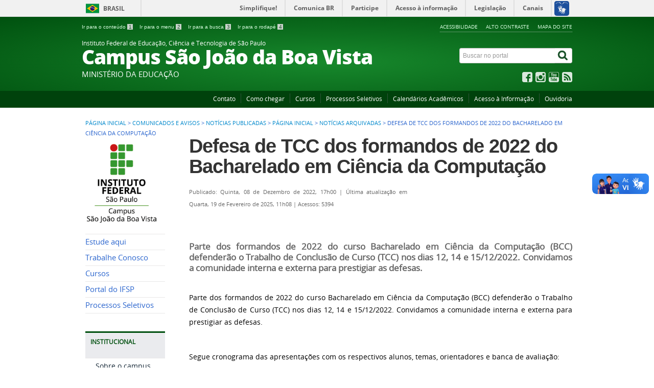

--- FILE ---
content_type: text/html; charset=utf-8
request_url: https://www.sbv.ifsp.edu.br/comunicados/1515-defesa-de-tcc-dos-formandos-de-2022-do-bacharelado-em-ci%EF%BF%BD%EF%BF%BDncia-da-computa%EF%BF%BD%EF%BF%BD%EF%BF%BD%EF%BF%BDo
body_size: 8310
content:
<!DOCTYPE html>
  
<!--
  
-->
<!--[if lt IE 7]>      <html prefix="og: http://ogp.me/ns#" class="no-js lt-ie9 lt-ie8 lt-ie7" lang="pt-br" dir="ltr"> <![endif]-->
<!--[if IE 7]>         <html prefix="og: http://ogp.me/ns#" class="no-js lt-ie9 lt-ie8" lang="pt-br" dir="ltr"> <![endif]-->
<!--[if IE 8]>         <html prefix="og: http://ogp.me/ns#" class="no-js lt-ie9" lang="pt-br" dir="ltr"> <![endif]-->
<!--[if gt IE 8]><!--> <html prefix="og: http://ogp.me/ns#" class="no-js" lang="pt-br" dir="ltr"> <!--<![endif]-->
<head>
    <!--[if lt IE 9]>
    <script src="/templates/padraogoverno01/js/html5shiv.js"></script>
    <![endif]-->
    <link rel="stylesheet" href="/templates/padraogoverno01/bootstrap/css/bootstrap.min.css" type='text/css'/>
    <link rel="stylesheet" href="/templates/padraogoverno01/css/template-verde.css" type='text/css'/>
    		<link rel="stylesheet" href="/templates/padraogoverno01/css/icones-bmp-verde.css" type='text/css'/>
		    <link rel="stylesheet" href="/templates/padraogoverno01/font-awesome/css/font-awesome.min.css" type='text/css'/>
    <!--[if lt IE 10]>
    <link rel="stylesheet" href="/templates/padraogoverno01/css/ie.css" />
    <![endif]-->
    <!--[if lt IE 9]>
    <link rel="stylesheet" href="/templates/padraogoverno01/css/ie8.css" />
    <![endif]-->
    <!--[if lt IE 8]>
    <link rel="stylesheet" href="/templates/padraogoverno01/css/ie7.css" />
    <link rel="stylesheet" href="/font-awesome/css/font-awesome-ie7.min.css" />
    <![endif]-->   
    
    <!-- 
    
    string(11) "com_content"
string(7) "article"
      
    -->
      
    <base href="https://www.sbv.ifsp.edu.br/comunicados/1515-defesa-de-tcc-dos-formandos-de-2022-do-bacharelado-em-ci%EF%BF%BD%EF%BF%BDncia-da-computa%EF%BF%BD%EF%BF%BD%EF%BF%BD%EF%BF%BDo" />
	<meta http-equiv="content-type" content="text/html; charset=utf-8" />
	<title>Defesa de TCC dos formandos de 2022 do Bacharelado em Ciência da Computação - IFSP Campus São João da Boa Vista</title>
	<link href="/templates/padraogoverno01/favicon.ico" rel="shortcut icon" type="image/vnd.microsoft.icon" />
	<link href="https://www.sbv.ifsp.edu.br/component/search/?Itemid=352&amp;catid=1515&amp;id=1515&amp;format=opensearch" rel="search" title="Buscar IFSP Campus São João da Boa Vista" type="application/opensearchdescription+xml" />
	<link href="/index.php?option=com_ajax&plugin=arktypography&format=json" rel="stylesheet" type="text/css" />
	<link href="/components/com_k2/css/k2.css" rel="stylesheet" type="text/css" />
	<link href="https://www.sbv.ifsp.edu.br/plugins/content/pdf_embed/assets/css/style.css" rel="stylesheet" type="text/css" />
	<link href="/media/com_jce/site/css/content.min.css?badb4208be409b1335b815dde676300e" rel="stylesheet" type="text/css" />
	<link href="https://www.sbv.ifsp.edu.br/media/editors/arkeditor/css/squeezebox.css" rel="stylesheet" type="text/css" />
	<style type="text/css">
</style>
	<script type="application/json" class="joomla-script-options new">{"csrf.token":"d1823dd9bb8121dcaf0c9b4a28c251c5","system.paths":{"root":"","base":""}}</script>
	<script src="/media/system/js/mootools-core.js?eb9ae5ddb78451ebe659e4fc08c2a0eb" type="text/javascript"></script>
	<script src="/media/jui/js/jquery.min.js?eb9ae5ddb78451ebe659e4fc08c2a0eb" type="text/javascript"></script>
	<script src="/media/jui/js/jquery-noconflict.js?eb9ae5ddb78451ebe659e4fc08c2a0eb" type="text/javascript"></script>
	<script src="/media/jui/js/jquery-migrate.min.js?eb9ae5ddb78451ebe659e4fc08c2a0eb" type="text/javascript"></script>
	<script src="/components/com_k2/js/k2.js?v2.6.8&amp;sitepath=/" type="text/javascript"></script>
	<script src="/media/jui/js/bootstrap.min.js?eb9ae5ddb78451ebe659e4fc08c2a0eb" type="text/javascript"></script>
	<script src="https://www.sbv.ifsp.edu.br/media/editors/arkeditor/js/jquery.easing.min.js" type="text/javascript"></script>
	<script src="https://www.sbv.ifsp.edu.br/media/editors/arkeditor/js/squeezebox.js" type="text/javascript"></script>
	<script type="text/javascript">
(function()
				{
					if(typeof jQuery == 'undefined')
						return;
					
					jQuery(function($)
					{
						if($.fn.squeezeBox)
						{
							$( 'a.modal' ).squeezeBox({ parse: 'rel' });
				
							$( 'img.modal' ).each( function( i, el )
							{
								$(el).squeezeBox({
									handler: 'image',
									url: $( el ).attr( 'src' )
								});
							})
						}
						else if(typeof(SqueezeBox) !== 'undefined')
						{
							$( 'img.modal' ).each( function( i, el )
							{
								SqueezeBox.assign( el, 
								{
									handler: 'image',
									url: $( el ).attr( 'src' )
								});
							});
						}
						
						function jModalClose() 
						{
							if(typeof(SqueezeBox) == 'object')
								SqueezeBox.close();
							else
								ARK.squeezeBox.close();
						}
					
					});
				})();
	</script>
	<style>
*/.brasil.pull-right{display:none}*/ </style>
	<!--[if lt IE 9]><style type="text/css"> #barra-brasil { display:none !important } </style><![endif]-->

      
      
      
    <meta content="width=device-width, initial-scale=1.0" name="viewport">
        		<link href='https://www.sbv.ifsp.edu.br/templates/padraogoverno01/css/fontes.css'  rel='stylesheet' type='text/css'>
		
<link rel="stylesheet" href="/templates/padraogoverno01/custom-sbv/personalizado.css?_st=202509221717" />
<link rel="stylesheet" href="/templates/padraogoverno01/custom-sbv/personalizado-jce.css?_st=202509221717" />

</head>
<body >
    <a class="hide" id="topo" href="#accessibility">Ir direto para menu de acessibilidade.</a>
    <noscript>
      <div class="error minor-font">
        Seu navegador de internet está sem suporte à JavaScript. Por esse motivo algumas funcionalidades do site podem não estar acessíveis.
      </div>
    </noscript>
    <!--[if lt IE 7]><center><strong>Atenção, a versão de seu navegador não é compatível com este sítio. Atualize seu navegador.</strong></center><![endif]-->
    <!-- barra do governo -->
<div>
	<div id="barra-brasil" style="background:#7F7F7F; height: 20px; padding:0 0 0 10px;display:block;"> 
	<ul id="menu-barra-temp" style="list-style:none;">
		<li style="display:inline; float:left;padding-right:10px; margin-right:10px; border-right:1px solid #EDEDED"><a href="http://brasil.gov.br" style="font-family:sans,sans-serif; text-decoration:none; color:white;">Portal do Governo Brasileiro</a></li> 
		<li><a style="font-family:sans,sans-serif; text-decoration:none; color:white;" href="http://epwg.governoeletronico.gov.br/barra/atualize.html">Atualize sua Barra de Governo</a></li>
	</ul>
	</div>
</div>
<script type="text/javascript">
document.onreadystatechange = function () {
     if (document.readyState == "complete") {
		scr = document.createElement('script');
		scr.type="text/javascript";
		scr.src="//barra.brasil.gov.br/barra.js?cor=verde:formatted&";  
		document.body.appendChild(scr);
   }
 }
</script><noscript>A barra do Governo Federal só poderá ser visualizada se o javascript estiver ativado.</noscript>
	
<!--[if lt IE 7]><br /><strong>Seu navegador é incompatível com os novos padrões de tecnologia e por isso você não pode visualizar a nova barra do Governo Federal. Atualize ou troque seu navegador.</strong><br /><![endif]-->
<!-- fim barra do governo -->
    <div class="layout">
        <header>
            <div class="container">
                <div class="row-fluid accessibility-language-actions-container">
                    <div class="span6 accessibility-container">
                        <ul id="accessibility">
                            <li>
                                <a accesskey="1" href="#content" id="link-conteudo">
                                    Ir para o conte&uacute;do
                                    <span>1</span>
                                </a>
                            </li>
                            <li>
                                <a accesskey="2" href="#navigation" id="link-navegacao">
                                    Ir para o menu
                                    <span>2</span>
                                </a>
                            </li>
                            <li>
                                <a accesskey="3" href="#portal-searchbox" id="link-buscar">
                                    Ir para a busca
                                    <span>3</span>
                                </a>
                            </li>
                            <li>
                                <a accesskey="4" href="#footer" id="link-rodape">
                                    Ir para o rodap&eacute;
                                    <span>4</span>
                                </a>
                            </li>
                        </ul>
                    </div>
                    <!-- fim div.span6 -->
                    <div class="span6 language-and-actions-container">
                        		<h2 class="hide">Opções de acessibilidade</h2>
		
<ul class="pull-right" id="portal-siteactions">
<li class="item-140"><a href="/acessibilidade" accesskey="5" >Acessibilidade</a></li><li class="item-141 toggle-contraste"><a class="toggle-contraste" href="#"  accesskey="6" >Alto contraste</a></li><li class="item-142"><a href="/mapa-do-site" accesskey="7" >Mapa do site</a></li></ul>
	
                    </div>
                    <!-- fim div.span6 -->
                </div>
                <!-- fim .row-fluid -->
                <div class="row-fluid">
                    <div id="logo" class="span8">
                        <a href="https://www.sbv.ifsp.edu.br/" title="Campus São João da Boa Vista">
                                                        <span class="portal-title-1">Instituto Federal de Educação, Ciência e Tecnologia de São Paulo</span>
                            <h1 class="portal-title corto">Campus São João da Boa Vista</h1>
                            <span class="portal-description">MINISTÉRIO DA EDUCAÇÃO</span>
                        </a>
                    </div>
                    <!-- fim .span8 -->
                    <div class="span4">
                        	<div id="portal-searchbox" class="row">
    	<h2 class="hidden">Buscar no portal</h2>
    	<form action="/comunicados" method="post" class="pull-right">
 	<fieldset>
        <legend class="hide">Busca</legend>
        <h2 class="hidden">Buscar no portal</h2>
        <div class="input-append">
        	<label for="portal-searchbox-field" class="hide">Busca: </label>
        	<input type="text" id="portal-searchbox-field" class="searchField" placeholder="Buscar no portal" title="Buscar no portal" name="searchword">       
            <button type="submit" class="btn searchButton"><span class="hide">Buscar</span><i class="icon-search"></i></button>
		</div>
		<input type="hidden" name="task" value="search" />
		<input type="hidden" name="option" value="com_search" />
		<input type="hidden" name="Itemid" value="352" />
	</fieldset>
</form>
    </div>
		<div id="social-icons" class="row">
    	<h2 class="hidden">Redes Sociais</h2>
    	
<ul class="pull-right">
<li class="portalredes-item item-138"><a href="https://www.facebook.com/ifspsbv" target="_blank" rel="noopener noreferrer"><i class="icon-facebook-sign"><span>Facebook</span></i></a></li><li class="portalredes-item item-257"><a href="https://www.instagram.com/ifspsbv/" ><i class="icon-instagram"><span>Instagram</span></i></a></li><li class="portalredes-item item-137"><a href="https://youtube.com/c/ifspsbv" ><i class="icon-youtube"><span>YouTube</span></i></a></li><li class="portalredes-item item-226"><a href="/ultimas-noticias?format=feed&amp;type=rss" target="_blank" rel="noopener noreferrer"><i class="icon-rss-sign"><span>RSS</span></i></a></li></ul>
    </div>
	
                    </div>
                    <!-- fim .span4 -->
                </div>
                <!-- fim .row-fluid -->
            </div>
            <!-- fim div.container -->
            <div class="sobre">
                <div class="container">
                    	<nav class="menu-servicos pull-right">
        <h2 class="hide">Serviços</h2>
        
<ul>
<li class="item-550"><a href="/entre-em-contato" >Contato</a></li><li class="item-265"><a href="/como-chegar" >Como chegar</a></li><li class="item-466"><a href="/cursos-do-campus" >Cursos</a></li><li class="item-479"><a href="https://www.sbv.ifsp.edu.br/processos-seletivos?filter_tag[0]=36" >Processos Seletivos</a></li><li class="item-465"><a href="/calendários-acadêmicos" >Calendários Acadêmicos</a></li><li class="item-488"><a href="https://www.ifsp.edu.br/acessoainformacao" >Acesso à Informação</a></li><li class="item-489"><a href="https://www.ifsp.edu.br/ouvidoria" >Ouvidoria</a></li></ul>
<span class="hide">Fim do menu de serviços</span>
    </nav>
	
                </div>
                <!-- .container -->
            </div>
            <!-- fim .sobre -->
        </header>
        <main>
            <div class="container">
                	<div class="row-fluid">
		<section>
						
<div class="rastro-navegacao row-flutuante">
<a href="/" class="pathway">Página inicial</a> <span class="separator"> &gt; </span> <a href="/comunicados?filter_tag[0]=10" class="pathway">Comunicados e Avisos</a> <span class="separator"> &gt; </span> <a href="/comunicados/75-noticias-publicadas" class="pathway">Notícias publicadas</a> <span class="separator"> &gt; </span> <a href="/comunicados/69-noticias-publicadas/pagina-inicial" class="pathway">Página Inicial</a> <span class="separator"> &gt; </span> <a href="/comunicados/138-noticias-publicadas/pagina-inicial/arquivadas" class="pathway">Notícias arquivadas</a> <span class="separator"> &gt; </span> <span>Defesa de TCC dos formandos de 2022 do Bacharelado em Ciência da Computação</span></div>
		</section>
	</div>
	
                <div class="row-fluid">
                                        <div id="navigation" class="span3">
                        <a href="#" class="visible-phone visible-tablet mainmenu-toggle btn"><i class="icon-list"></i>&nbsp;Menu</a>
                        <section id="navigation-section">
                            <span class="hide">Início do menu principal</span>
                            		<h2 class="hide">Logo</h2>
		

<div class="custom"  >
	<!--<p><img alt="" height="182" src="/images/marca-ifsp-sbv-small.jpg" width="156" /></p>-->
<p><img alt="" height="182" src="/images/marca-ifsp-sbv-small-sem-acento.png" width="156" /></p>
</div>
		<nav class="menu-de-apoio span9">
		<h2 class="hide">Menu de Relevância </h2><!-- visible-phone visible-tablet -->
		
<ul>
<li class="item-272"><a href="/estude-aqui" >Estude aqui</a></li><li class="item-530"><a href="/trabalhe-conosco" >Trabalhe Conosco</a></li><li class="item-310"><a href="/cursos" >Cursos</a></li><li class="item-354"><a href="http://www.ifsp.edu.br" >Portal do IFSP</a></li><li class="item-478"><a href="https://www.sbv.ifsp.edu.br/processos-seletivos?filter_tag[0]=36" >Processos Seletivos</a></li></ul>
	</nav>
		<nav class="sobre span9">
		<h2 >INSTITUCIONAL <i class="icon-chevron-up visible-phone visible-tablet pull-right"></i></h2><!-- visible-phone visible-tablet -->
		
<ul>
<li class="item-355"><a href="/sobre-campus" >Sobre o campus</a></li><li class="item-495 parent"><a href="/servidores-campus" >Servidores</a></li><li class="item-282"><a href="/documentos-institucionais" >Documentos Institucionais</a></li><li class="item-497 parent"><a href="/plano-desenv-institucional" >Plano Desenv. Institucional</a></li><li class="item-516"><a href="/ppp-projeto-político-pedagógico" >PPP - Projeto Político Pedagógico</a></li><li class="item-358 parent"><a href="/estrutura-organizacional" >Estrutura Organizacional</a></li><li class="item-357 parent"><a href="/conselhos-e-comissoes" >Núcleos, Conselhos e Comissões</a></li><li class="item-356"><a href="/horario-atendimento" >Horário de Atendimento</a></li><li class="item-360"><a href="/mapa-do-campus" >Mapa do Campus</a></li><li class="item-268"><a href="/programas-e-bolsas" >Programas e Bolsas</a></li><li class="item-521"><a href="/programa-de-gestão-teletrabalho" >Programa de Gestão - Teletrabalho</a></li><li class="item-525"><a href="/relacoes-internacionais" >Relações Internacionais</a></li></ul>
	</nav>
		<nav class="sobre span9">
		<h2 >CURSOS <i class="icon-chevron-up visible-phone visible-tablet pull-right"></i></h2><!-- visible-phone visible-tablet -->
		
<ul>
<li class="item-414"><a href="/cursos-tecnicos" >Técnicos</a></li><li class="item-451"><a href="/bacharelados" >Bacharelados</a></li><li class="item-417"><a href="/licenciaturas" >Licenciaturas</a></li><li class="item-418"><a href="/cursos-de-pos-graduacao" >Pós-Graduação</a></li><li class="item-415"><a href="/cursos-de-tecnologia" >Tecnologias</a></li></ul>
	</nav>
		<nav class="sobre span9">
		<h2 >ENSINO <i class="icon-chevron-up visible-phone visible-tablet pull-right"></i></h2><!-- visible-phone visible-tablet -->
		
<ul>
<li class="item-422 parent"><a href="/servico-sociopedagogico" >Serviço Sociopedagógico</a></li><li class="item-270"><a href="/calendarios-academicos" >Calendários Acadêmicos</a></li><li class="item-284 parent"><a href="/secretaria" >Secretaria</a></li><li class="item-269 parent"><a href="/biblioteca" >Biblioteca</a></li><li class="item-375"><a href="/consulta-de-horarios" >Horários de Aulas e atendimento discente</a></li><li class="item-412"><a href="/projetos-de-ensino" >Projetos</a></li><li class="item-448"><a href="/napne" >NAPNE</a></li><li class="item-626"><a href="/programa-nacional-de-alimentação-escolar" >Programa Nacional de Alimentação Escolar</a></li></ul>
	</nav>
		<nav class="show-icon span9 closed">
		<h2 >PESQUISA E INOVAÇÃO <i class="icon-chevron-up  pull-right"></i></h2><!-- visible-phone visible-tablet -->
		
<ul>
<li class="item-361"><a href="/sobre-a-pesquisa" >Sobre a Pesquisa e a Inovação</a></li><li class="item-503"><a href="/compesq" >Comitê de Pesquisa, Inovação e Pós-graduação (COMPESQ)</a></li><li class="item-504"><a href="/cpi-noticias-oportunidades" >Notícias e Oportunidades</a></li><li class="item-505"><a href="/cpi-recursos-institucionais" >Recursos Institucionais</a></li><li class="item-506"><a href="/cpi-iniciacao-cientifica" >Iniciação Científica e Tecnológica</a></li><li class="item-287"><a href="/grupos-de-pesquisa" >Grupos de Pesquisa</a></li><li class="item-507"><a href="/cpi-apoio-eventos" >Apoio à Participação em Eventos</a></li><li class="item-508"><a href="/cpi-etica-pesquisa" >Ética em Pesquisa</a></li><li class="item-509"><a href="/cpi-projetos-parcerias" >Projetos e Parcerias</a></li><li class="item-510"><a href="/cpi-prestacao-servicos" >Prestação de Serviços</a></li><li class="item-511"><a href="/cpi-prop-intelectual" >Propriedade Intelectual</a></li><li class="item-512"><a href="/cpi-empresa-junior" >Empresa Júnior</a></li><li class="item-513"><a href="/cpi-incubadora" >Incubadora de Base Tecnológica</a></li><li class="item-514"><a href="/cpi-hotel-projetos" >Hotel de Projetos</a></li></ul>
	</nav>
		<nav class="show-icon span9 closed">
		<h2 >EXTENSÃO <i class="icon-chevron-up  pull-right"></i></h2><!-- visible-phone visible-tablet -->
		
<ul>
<li class="item-363 parent"><a href="/cex" >Sobre a Extensão</a></li><li class="item-365"><a href="/estagios" >Estágios</a></li><li class="item-405"><a href="/documentos-estagio" >Documentos para Estágio (Geral)</a></li><li class="item-484"><a href="/estágios-em-licenciatura" >Estágios em Licenciatura</a></li><li class="item-366"><a href="/cursos-de-extensao" >Cursos de Extensão</a></li><li class="item-411"><a href="/projetos-de-extensao" >Projetos</a></li><li class="item-449"><a href="https://bancodecurriculos.sbv.ifsp.edu.br/" >Banco de Currículos</a></li><li class="item-520"><a href="/cursinho-pre-vestibular-ifspsbv" >Cursinho Pré-Vestibular IFSP-SBV</a></li><li class="item-537"><a href="/cursos-pronatec-energife" >Cursos Pronatec - EnergIFE</a></li></ul>
	</nav>
		<nav class="sobre span9">
		<h2 >Acesso à Informação <i class="icon-chevron-up visible-phone visible-tablet pull-right"></i></h2><!-- visible-phone visible-tablet -->
		
<ul>
<li class="item-112"><a href="https://www.ifsp.edu.br/institucional" target="_blank" >Institucional</a></li><li class="item-113"><a href="https://www.ifsp.edu.br/acoes-e-programas" target="_blank" >Ações e Programas</a></li><li class="item-532"><a href="https://www.ifsp.edu.br/participacao-social" >Participação Social</a></li><li class="item-114"><a href="https://www.ifsp.edu.br/auditorias" target="_blank" >Auditorias</a></li><li class="item-115"><a href="https://www.ifsp.edu.br/convenios-e-transferencias" target="_blank" >Convênios e Transferências</a></li><li class="item-116"><a href="https://www.ifsp.edu.br/receitas-e-despesas" target="_blank" >Receitas e Despesas</a></li><li class="item-117"><a href="https://www.ifsp.edu.br/licitacoes-e-contratos" target="_blank" >Licitações e contratos</a></li><li class="item-118"><a href="https://www.ifsp.edu.br/servidores" target="_blank" >Servidores</a></li><li class="item-119"><a href="https://www.ifsp.edu.br/informacoes-classificadas" target="_blank" >Informações Classificadas</a></li><li class="item-120"><a href="https://www.ifsp.edu.br/servico-de-informacao-ao-cidadao-sic" target="_blank" >Serviço de Informação ao Cidadão (SIC)</a></li><li class="item-533"><a href="https://www.ifsp.edu.br/perguntas-frequentes2" >Perguntas Frequentes</a></li><li class="item-534"><a href="https://www.ifsp.edu.br/dados-abertos" >Dados Abertos</a></li><li class="item-535"><a href="https://www.ifsp.edu.br/prestacao-de-contas" >Transparência e Prestação de Contas</a></li></ul>
	</nav>
		<nav class="show-icon span9 closed">
		<h2 >ADMINISTRAÇÃO <i class="icon-chevron-up  pull-right"></i></h2><!-- visible-phone visible-tablet -->
		
<ul>
<li class="item-419"><a href="/gestao-de-pessoas" >Gestão de Pessoas</a></li><li class="item-283 parent"><a href="/licitacoes-contratos" >Licitações e Contratos</a></li><li class="item-420"><a href="/almoxarifado-patrimonio-e-manutencao" >Almoxarifado, Patrimônio e Manutenção</a></li><li class="item-421"><a href="/contabilidade-e-financas" >Contabilidade e Finanças</a></li></ul>
	</nav>
		<nav class="show-icon span9 closed">
		<h2 >TECNOLOGIA DA INFORMAÇÃO <i class="icon-chevron-up  pull-right"></i></h2><!-- visible-phone visible-tablet -->
		
<ul>
<li class="item-474"><a href="/sobre-a-cti" >Sobre a CTI</a></li><li class="item-475"><a href="https://sbv.ifsp.edu.br/glpi/" >Solicitar Suporte</a></li><li class="item-518"><a href="/documentos-e-tutoriais" >Documentos e Tutoriais</a></li><li class="item-477"><a href="/boletim-informativo-cti" >Boletim Informativo CTI</a></li><li class="item-476"><a href="/situação-dos-serviços" >Situação dos Serviços</a></li></ul>
	</nav>
		<nav class="show-icon span9 closed">
		<h2 >COMUNICAÇÃO SOCIAL <i class="icon-chevron-up  pull-right"></i></h2><!-- visible-phone visible-tablet -->
		
<ul>
<li class="item-490"><a href="/agenda-do-diretor" >Agenda do Diretor</a></li><li class="item-367"><a href="/boletim-informativo" >Boletim Informativo</a></li><li class="item-408"><a href="/boletim-de-servicos" >Boletim de Serviços</a></li><li class="item-502"><a href="/campus-na-mídia" >Campus na Mídia</a></li><li class="item-517"><a href="/memórias" >Memórias</a></li><li class="item-636"><a href="/memorial" >Memorial</a></li></ul>
	</nav>
		<nav class="show-icon span9 closed ">
		<h2 >ORGANIZAÇÕES ESTUDANTIS <i class="icon-chevron-up  pull-right"></i></h2><!-- visible-phone visible-tablet -->
		
<!-- mod_menu/default.php -->
 
<ul class="menuspan9 closed ">
<li class="item-526"><a href="/atlética" >Atlética</a></li><li class="item-527"><a href="/diretório-acadêmico" >Diretório Acadêmico</a></li><li class="item-528"><a href="/feminif" >FeminIF</a></li><li class="item-529"><a href="/grêmio-estudantil" >Grêmio Estudantil</a></li></ul>
	</nav>
		<nav class="central-conteudos span9 closed show-icon">
		<h2 >Central de conteúdos <i class="icon-chevron-up  pull-right"></i></h2><!-- visible-phone visible-tablet -->
		
<ul>
<li class="item-146"><a class="videos" href="/videos" ><span class="icon-li icon-stack"><i class="icon-circle icon-stack-base"><span class="hide">&nbsp;</span></i><i class="icon-play icon-light"><span class="hide">&nbsp;</span></i></span>
Vídeos</a></li><li class="item-148"><a class="publicacoes" href="/publicacoes" ><span class="icon-li icon-stack"><i class="icon-circle icon-stack-base"><span class="hide">&nbsp;</span></i><i class="icon-file-text icon-light"><span class="hide">&nbsp;</span></i></span>
Publicações</a></li><li class="item-149"><a class="aplicativos" href="/apps" ><span class="icon-li icon-stack"><i class="icon-circle icon-stack-base"><span class="hide">&nbsp;</span></i><i class="icon-mobile-phone icon-light"><span class="hide">&nbsp;</span></i></span>
Aplicativos</a></li></ul>
	</nav>
	
                            <span class="hide">Fim do menu principal</span>
                        </section>
                    </div>
                    <!-- fim #navigation.span3 -->
                                        <div id="content" class="span9 internas">
                        <section id="content-section">
                            <span class="hide">Início do conteúdo da página</span>

                            
                            
                                
                                                                <div class="row-fluid">
                                                                            <!-- com_content/article/default_.php -->
<div class="item-page">


	<h1 class="documentFirstHeading">
			<a href="/comunicados/138-noticias-publicadas/pagina-inicial/arquivadas/1515-defesa-de-tcc-dos-formandos-de-2022-do-bacharelado-em-ciência-da-computação">
		Defesa de TCC dos formandos de 2022 do Bacharelado em Ciência da Computação</a>
		</h1>

	<ul class="actions">
					</ul>



<div class="content-header-options-1 row-fluid">
	<div class="documentByLine span7">
				
			

					<span class="documentPublished">
				Publicado: Quinta, 08 de Dezembro de 2022, 17h00			</span>
			<span class="separator">|</span>			

					<span class="documentModified">
				Última atualização em Quarta, 19 de Fevereiro de 2025, 11h08			</span>
			<span class="separator">|</span>			
		
					<span class="documentHits">
				Acessos: 5394			</span>
					
		
	</div>
		
</div>
<!-- fim .content-header-options-1 -->



	
	<div class="description">
		<p>&nbsp;</p>

<p>Parte dos formandos de 2022 do curso Bacharelado em Ci&ecirc;ncia da Computa&ccedil;&atilde;o (BCC) defender&atilde;o o Trabalho de Conclus&atilde;o de Curso (TCC) nos dias 12, 14 e 15/12/2022. Convidamos a comunidade interna e externa para prestigiar as defesas.</p>

	</div>
				
<p>Parte dos formandos de 2022 do curso Bacharelado em Ci&ecirc;ncia da Computa&ccedil;&atilde;o (BCC) defender&atilde;o o Trabalho de Conclus&atilde;o de Curso (TCC) nos dias 12, 14 e 15/12/2022. Convidamos a comunidade interna e externa para prestigiar as defesas.</p>

<p>&nbsp;</p>

<p>Segue cronograma das apresenta&ccedil;&otilde;es com os respectivos alunos, temas, orientadores e banca de avalia&ccedil;&atilde;o:</p>

<p>&nbsp;</p>
<img alt="" src="/images/2022/Imagens/Bancas_2sem_2022BCC.png" style="" />
<p>&nbsp;</p>
	
	
</div>
<div class="below-content">
		<div class="line">
		registrado em:
			<span><a class="link-categoria" rel="tag" href="/comunicados/75-noticias-publicadas">Notícias publicadas</a></span><span class="separator">,</span><!-- cat id 75:noticias-publicadas --><span><a class="link-categoria" rel="tag" href="/comunicados/69-noticias-publicadas/pagina-inicial">Página Inicial</a></span><span class="separator">,</span><!-- cat id 69:pagina-inicial --><span><a class="link-categoria" rel="tag" href="/comunicados/138-noticias-publicadas/pagina-inicial/arquivadas">Notícias arquivadas</a></span>	</div>
		
	
	
</div>
                                                                    </div>
                                
                                
                            
                            <span class="hide">Fim do conteúdo da página</span>
                        </section>
                    </div>
                    <!-- fim #content.span9 -->
                </div>
                <!-- fim .row-fluid -->
            </div>
            <!-- fim .container -->
        </main>
        <footer>
            <div class="footer-atalhos">
                <div class="container">
                    <div class="pull-right voltar-ao-topo"><a href="#portal-siteactions"><i class="icon-chevron-up"></i>&nbsp;Voltar para o topo</a></div>
                </div>
            </div>
            <div class="container container-menus">
                <div id="footer" class="row footer-menus">
                    <span class="hide">Início da navegação de rodapé</span>
                    	
		<div class="">		
			<nav class="row  nav">
								

<div class="custom"  >
	<script>
jQuery(document.links).filter(function() { return this.hostname != window.location.hostname; }).attr('target', '_blank'); 
</script></div>
			</nav>					
		</div>
	
		
		<div class="">		
			<nav class="row  span3 nav">
				 			
				<h2>Consulte o cadastro do IFSP no e-MEC</h2>
								

<div class="custom span3"  >
	<div class="row"><a href="https://emec.mec.gov.br/emec/consulta-cadastro/detalhamento/d96957f455f6405d14c6542552b0f6eb/MTgxMA=="><img alt="" src="/images/banners/qrcode_1810.png" /></a><br />
<a href="/cadastro-e-MEC">O que &eacute;?</a></div>
</div>
			</nav>					
		</div>
	
		
		<div class="span3">		
			<nav class="row servicos nav">
				 			
				<h2>Serviços</h2>
								
<ul>
<li class="item-550"><a href="/entre-em-contato" >Contato</a></li><li class="item-265"><a href="/como-chegar" >Como chegar</a></li><li class="item-466"><a href="/cursos-do-campus" >Cursos</a></li><li class="item-479"><a href="https://www.sbv.ifsp.edu.br/processos-seletivos?filter_tag[0]=36" >Processos Seletivos</a></li><li class="item-465"><a href="/calendários-acadêmicos" >Calendários Acadêmicos</a></li><li class="item-488"><a href="https://www.ifsp.edu.br/acessoainformacao" >Acesso à Informação</a></li><li class="item-489"><a href="https://www.ifsp.edu.br/ouvidoria" >Ouvidoria</a></li></ul>
			</nav>					
		</div>
	
		
		<div class="span3">		
			<nav class="row rss nav">
				 			
				<h2>Cursos</h2>
								
<ul>
<li class="item-414"><a href="/cursos-tecnicos" >Técnicos</a></li><li class="item-451"><a href="/bacharelados" >Bacharelados</a></li><li class="item-417"><a href="/licenciaturas" >Licenciaturas</a></li><li class="item-418"><a href="/cursos-de-pos-graduacao" >Pós-Graduação</a></li><li class="item-415"><a href="/cursos-de-tecnologia" >Tecnologias</a></li></ul>
			</nav>					
		</div>
	
		
		<div class="span3">		
			<nav class="row redes-sociais nav">
				 			
				<h2>Redes Sociais</h2>
								
<ul>
<li class="item-138"><a href="https://www.facebook.com/ifspsbv" target="_blank" rel="noopener noreferrer">Facebook</a></li><li class="item-257"><a href="https://www.instagram.com/ifspsbv/" >Instagram</a></li><li class="item-137"><a href="https://youtube.com/c/ifspsbv" >YouTube</a></li><li class="item-226"><a href="/ultimas-noticias?format=feed&amp;type=rss" target="_blank" rel="noopener noreferrer">RSS</a></li></ul>
			</nav>					
		</div>
	
		
		<div class="span3">		
			<nav class="row sobre nav">
				 			
				<h2>Sobre o site</h2>
								
<ul>
<li class="item-172"><a href="/acessibilidade" >Acessibilidade</a></li><li class="item-173"><a href="/mapa-do-site" >Mapa do site</a></li></ul>
			</nav>					
		</div>
	
	
                    <span class="hide">Fim da navegação de rodapé</span>
                </div>
                <!-- fim .row -->
            </div>
            <!-- fim .container -->
            <div class="footer-logos">
                <div class="container">
                                            <a href="http://www.acessoainformacao.gov.br/" class="logo-acesso pull-left"><img src="/templates/padraogoverno01/images/acesso-a-informacao.png" alt="Acesso a Informação"></a>
                                                                <!-- separador para fins de acessibilidade --><span class="hide">&nbsp;</span><!-- fim separador para fins de acessibilidade -->
                        <a href="http://www.brasil.gov.br/" class="brasil pull-right"><img src="/templates/padraogoverno01/images/brasil.png" alt="Brasil - Governo Federal"></a>
                                    </div>
            </div>
            <div class="footer-ferramenta">
                <div class="container">
                    <p>Desenvolvido com o CMS de c&oacute;digo aberto <a href="http://www.joomla.org">Joomla</a></p>                </div>
            </div>
            <div class="footer-atalhos visible-phone">
                <div class="container">
                    <span class="hide">Fim do conteúdo da página</span>
                    <div class="pull-right voltar-ao-topo"><a href="#portal-siteactions"><i class="icon-chevron-up"></i>&nbsp;Voltar para o topo</a></div>
                </div>
            </div>
        </footer>
    </div>
    <!-- fim div#wrapper -->
    <!-- scripts principais do template -->
           
		<script src="/templates/padraogoverno01/bootstrap/js/bootstrap.min.js" type="text/javascript"></script><noscript>&nbsp;<!-- item para fins de acessibilidade --></noscript>
	    <script src="/templates/padraogoverno01/js/jquery.cookie.js" type="text/javascript"></script><noscript>&nbsp;<!-- item para fins de acessibilidade --></noscript>
	    <script src="/templates/padraogoverno01/js/template.js" type="text/javascript"></script><noscript>&nbsp;<!-- item para fins de acessibilidade --></noscript>
        
		    		<script src="//barra.brasil.gov.br/barra.js?cor=verde" type="text/javascript"></script><noscript>&nbsp;<!-- item para fins de acessibilidade --></noscript>
		        <!-- debug -->
    
        <script src="/templates/padraogoverno01/custom-sbv/personalizado.js?_st=20231209-03"></script>
<!-- Piwik -->
<script type="text/javascript">


  var _paq = _paq || [];
  /* tracker methods like "setCustomDimension" should be called before "trackPageView" */
  _paq.push(['trackPageView']);
  _paq.push(['enableLinkTracking']);
  (function() {
    var u="//dadosportais.ifsp.edu.br/";
    _paq.push(['setTrackerUrl', u+'piwik.php']);
    _paq.push(['setSiteId', '3']);
    var d=document, g=d.createElement('script'), s=d.getElementsByTagName('script')[0];
    g.type='text/javascript'; g.async=true; g.defer=true; g.src=u+'piwik.js'; s.parentNode.insertBefore(g,s);
  })();



</script>
<!-- End Piwik Code --></body>
</html>

--- FILE ---
content_type: text/css
request_url: https://www.sbv.ifsp.edu.br/templates/padraogoverno01/css/template-verde.css
body_size: 10593
content:
.no-margin-bottom {
    margin-bottom: 0 !important
}

.no-margin-top {
    margin-top: 0 !important
}

.no-padding-bottom {
    padding-bottom: 0 !important
}

.no-padding-top {
    padding-top: 0 !important
}

.no-bkg {
    background: none !important
}

article,
aside,
details,
figcaption,
figure,
footer,
header,
hgroup,
main,
nav,
section,
summary {
    display: block
}

audio,
canvas,
video {
    display: inline-block;
    *display: inline;
    *zoom: 1
}

audio:not([controls]) {
    display: none;
    height: 0
}

[hidden] {
    display: none
}

html {
    font-size: 100%;
    -ms-text-size-adjust: 100%;
    -webkit-text-size-adjust: 100%
}

html,
button,
input,
select,
textarea {
    font-family: sans-serif
}

body {
    margin: 0
}

a:focus {
    outline: thin dotted
}

a:active,
a:hover {
    outline: 0
}

* {
    list-style: none;
    vertical-align: baseline
}

@media screen {
    * {
        margin: 0;
        padding: 0
    }
    * *:link,
    *:visited {
        text-decoration: none
    }
    * ul,
    ol {
        list-style: none outside none
    }
    * li {
        display: inline
    }
    * h1,
    h2,
    h3,
    h4,
    h5,
    h6,
    pre,
    code {
        font-size: 1em
    }
    * a img,
    *:link img,
    *:visited img {
        border: medium none
    }
    a {
        outline: medium none
    }
    a:hover {
        text-decoration: none
    }
    table {
        border-spacing: 0
    }
    img {
        vertical-align: text-bottom
    }
    iframe {
        border-style: none;
        border-width: 0
    }
}

body {
    background-color: #fff;
    color: #333;
    font-family: "open_sansregular", 'Open Sans', Arial, Helvetica, sans-serif
}

h1,
h2,
h3,
h4,
h5,
h6 {
    font-family: "open_sanssemibold", 'Open Sans', Arial, Helvetica, sans-serif;
    font-weight: 700;
    margin: 0
}

#content h1 {
    margin-top: 0 !important
}

a {
    color: #08c
}

.debug {
    border: 1px solid #f00
}

.no-margin {
    margin: 0 !important
}

.error {
    background-color: #ffffe3;
    border: 1px solid #996;
    clear: both;
    margin: 1em 0;
    padding: 10px
}

.minor-font {
    font-size: .75em
}

#barra-brasil li {
    line-height: inherit
}

header {
    background-color: #195128;
    background-image: -moz-radial-gradient(center, ellipse cover, #17882c 1%, #00510f 100%);
    background-image: -webkit-gradient(radial, center center, 0px, center center, 100%, color-stop(1%, #17882c), color-stop(100%, #00510f));
    background-image: -webkit-radial-gradient(center, ellipse cover, #17882c 1%, #00510f 100%);
    background-image: -o-radial-gradient(center, ellipse cover, #17882c 1%, #00510f 100%);
    background-image: -ms-radial-gradient(center, ellipse cover, #17882c 1%, #00510f 100%);
    background-image: radial-gradient(ellipse at center, #17882c 1%, #00510f 100%);
    filter: progid:DXImageTransform.Microsoft.gradient(startColorstr=#157b28, endColorstr=#00510f, GradientType=1);
    color: #fff;
    padding: 14px 0 0 0
}

header .accessibility-language-actions-container {
    height: 25px;
    overflow: hidden
}

header #accessibility {
    font-family: Arial, Helvetica, sans-serif !important;
    margin: 0;
    line-height: 5px;
    padding-top: 2px
}

header #accessibility li {
    line-height: 5px;
    margin: 0 10px 0 0
}

header #accessibility a {
    color: #dcffe3;
    font-size: .7em
}

header #accessibility a span {
    background-color: #cad2cc;
    color: #195128;
    padding: 0 2px 0 3px
}

header #accessibility a:hover {
    background: #788b7d
}

header #portal-siteactions,
header #language {
    border-bottom: 1px dotted #abbeb0;
    text-transform: uppercase;
    margin: -6px 0 0 0
}

header #portal-siteactions li,
header #language li {
    margin: 0 16px 0 0
}

header #portal-siteactions li:last-child,
header #language li:last-child {
    margin-right: 0 !important
}

header #portal-siteactions a,
header #language a {
    color: #dcffe3;
    font-size: .73em
}

header #portal-siteactions a:hover,
header #language a:hover {
    text-decoration: underline
}

header #language {
    margin-left: 20px
}

header #language li {
    margin-left: 6px;
    display: block;
    float: left
}

header #language li:first-child {
    margin-left: 0
}

header #language li a {
    padding: 0 0 0 16px
}

header #language li.language-en a {
    background: transparent url('../img/flag-en.gif') no-repeat 0 center
}

header #language li.language-es a {
    background: transparent url('../img/flag-es.gif') no-repeat 0 center
}

header #logo {
    margin: 3px 0 20px 0
}

header #logo img {
    float: left;
    margin: 0 15px 0 0
}

header #logo a {
    color: #fff
}

header #logo .portal-title-1 {
    font-size: .85em;
    display: block;
    height: 21px
}

header #logo h1 {
    font-family: "open_sansextrabold", 'Open Sans', Arial, Helvetica, sans-serif;
    font-size: 2.75em;
    line-height: .8em;
    font-weight: 800;
    letter-spacing: -1px;
    margin-bottom: 5px
}

header #logo .portal-description {
    font-size: 1.1em;
    text-transform: uppercase;
    position: relative;
    top: 4px
}

header #logo.small {
    margin: 13px 0 10px 0
}

header #logo.small h1 {
    font-size: 2.4em;
    font-family: "open_sansbold", 'Open Sans', Arial, Helvetica, sans-serif
}

header #logo.big {
    margin: 10px 0 13px 0
}

header #logo.big h1 {
    font-size: 3.6em;
    font-family: "open_sansbold", 'Open Sans', Arial, Helvetica, sans-serif
}

header #portal-searchbox form {
    margin: 22px 0 0 0
}

header #portal-searchbox input.searchField {
    font-size: 12px;
    width: 175px;
    border-right: none !important
}

header #portal-searchbox input.searchField:focus {
    background-color: #ffffe5
}

header #portal-searchbox .searchButton {
    padding-bottom: 4px;
    padding-right: 8px;
    background: #fff;
    border-left: none !important;
    position: relative;
    width: 34px;
    height: 30px
}

header #portal-searchbox .searchButton i.icon-search {
    font-size: 1.44em;
    color: #195128;
    -webkit-text-stroke-width: .4px;
    -webkit-text-stroke-color: #195128;
    -webkit-font-smoothing: antialiased;
    position: absolute;
    left: 6px;
    top: 3px
}

header #social-icons {
    margin: 2px 0 2px 0;
    opacity: .85;
    -moz-opacity: .85;
    filter: alpha(opacity=85)
}

header #social-icons li {
    margin: 0 0 0 6px
}

header #social-icons a {
    color: #fff
}

header #social-icons a i {
    font-size: 1.70em;
    margin-top: 5px;
    -webkit-text-stroke-width: .4px;
    -webkit-text-stroke-color: #fff;
    -webkit-font-smoothing: antialiased
}

header #social-icons a i.icon-youtube {
    -webkit-text-stroke-width: 0 !important;
    -webkit-text-stroke-color: #8ddca2 !important;
    -webkit-font-smoothing: antialiased !important
}

header #social-icons a:hover {
    color: #8ddca2;
    -webkit-text-stroke-width: .4px;
    -webkit-text-stroke-color: #8ddca2;
    -webkit-font-smoothing: antialiased
}

header #social-icons span {
    display: none !important
}

header div.sobre {
    background-color: #00420c;
    border-bottom: 2px solid #00420c
}

header div.sobre ul {
    margin: 8px 0;
    line-height: 1em
}

header div.sobre li {
    border-right: 1px solid #2f5439;
    padding: 0 10px;
    line-height: 1em
}

header div.sobre li:last-child {
    border: 0;
    padding-right: 0
}

header div.sobre a {
    color: #fff;
    font-size: .88em
}

header div.sobre a:hover {
    text-decoration: underline
}

main .container {
    padding: 48px 0 65px 0
}

main div.row-flutuante {
    margin-top: -28px
}

main .row-fluid {
    margin-left: 0 !important
}

main h2 {
    font-family: "open_sansregular", 'Open Sans', Arial, Helvetica, sans-serif
}

main #em-destaque {
    display: block;
    min-height: 20px;
    padding: 0;
    margin-bottom: 27px
}

main #em-destaque h2,
main #em-destaque ul,
main #em-destaque li,
main #em-destaque a {
    padding: 0;
    text-align: center;
    text-transform: uppercase
}

main #em-destaque h2 {
    background: #717782 url('../img/em-destaque.png') no-repeat right center;
    color: #fff;
    padding: 7px 0 7px 0;
    -webkit-border-radius: 5px 0 0 5px;
    -moz-border-radius: 5px 0 0 5px;
    -ms-border-radius: 5px 0 0 5px;
    -o-border-radius: 5px 0 0 5px;
    border-radius: 5px 0 0 5px;
    margin-right: 0;
    font-size: .7em;
    font-weight: normal;
    line-height: 1em
}

main #em-destaque ul {
    margin: 0;
    padding: 0 5px;
    background: #e8e7e7;
    -webkit-border-radius: 0 5px 5px 0;
    -moz-border-radius: 0 5px 5px 0;
    -ms-border-radius: 0 5px 5px 0;
    -o-border-radius: 0 5px 5px 0;
    border-radius: 0 5px 5px 0
}

main #em-destaque li {
    display: block;
    float: left;
    background: transparent url('../img/linha-cinza.gif') repeat-y right 0
}

main #em-destaque li:last-child {
    background: 0
}

main #em-destaque li a {
    font-size: .7em;
    color: #333;
    display: block;
    padding: 7px 5px;
    line-height: 1em
}

main #em-destaque li a:hover {
    text-decoration: underline
}

main #em-destaque ul.n1 li {
    width: 100% !important
}

main #em-destaque ul.n2 li {
    width: 50% !important
}

main #em-destaque ul.n3 li {
    width: 33.3% !important
}

main #em-destaque ul.n4 li {
    width: 25% !important
}

main #em-destaque ul.n5 li {
    width: 20% !important
}

main #navigation #navigation-section {
    display: block
}

main #navigation nav a {
    font-size: 1em;
    line-height: .9em;
    color: #172938
}

main #navigation nav a:hover {
    text-decoration: underline
}

main #navigation nav {
    display: block;
    margin-bottom: 35px
}

main #navigation nav h2 {
    border-top: 3px solid #00500f;
    padding: 12px 12px 5px 10px;
    height: 32px;
    background: #eaebee;
    text-transform: uppercase;
    font-size: .85em;
    line-height: 1em;
    color: #00500f;
    position: relative
}

main #navigation nav h2 i {
    position: absolute;
    top: 11px;
    right: 9px;
    color: #717782
}

main #navigation nav ul {
    display: block;
    margin: 0;
    border-top: 1px solid #e8e7e7
}

main #navigation nav li {
    display: block;
    padding: 5px 10px 5px 20px;
    border-bottom: 1px solid #e8e7e7
}

main #navigation nav li.deeper {
    background: #eaebee url("../img/menu-ativo.gif") no-repeat 10px 14px;
    border-top: 2px solid #6a9a76;
    border-bottom: 2px solid #6a9a76;
    padding-left: 0;
    padding-right: 0;
    padding-bottom: 0
}

main #navigation nav li.deeper a {
    display: block;
    padding: 5px 5px 10px 20px;
    font-weight: 600;
    line-height: 1.2em
}

main #navigation nav li.deeper ul {
    background: #eaebee;
    border-top: 1px solid #dcdada
}

main #navigation nav li.deeper ul a {
    font-weight: normal;
    font-size: .85em;
    padding-bottom: 5px;
    padding-left: 25px
}

main #navigation nav li.deeper ul li {
    padding-left: 0;
    border-bottom: 1px solid #dcdada
}

main #navigation nav li.deeper ul li.current a,
main #navigation nav li.deeper ul li.current li.current a {
    font-weight: 700;
    cursor: default
}

main #navigation nav li.deeper ul li.current a:hover,
main #navigation nav li.deeper ul li.current li.current a:hover {
    text-decoration: none
}

main #navigation nav li.deeper ul li.current li a,
main #navigation nav li.deeper ul li.current li.current li a {
    cursor: pointer
}

main #navigation nav li.deeper ul li.current li a:hover,
main #navigation nav li.deeper ul li.current li.current li a:hover {
    text-decoration: underline
}

main #navigation nav li.deeper ul li.deeper {
    background: transparent url("../img/menu-ativo.gif") no-repeat 15px 14px;
    border-top: 1px solid #b6b3b3;
    border-bottom: 0
}

main #navigation nav li.deeper ul li.deeper a {
    font-weight: 600;
    padding-bottom: 10px
}

main #navigation nav li.deeper ul li.deeper ul {
    background: #d9dadc;
    border-top: 1px solid #c3c0c0
}

main #navigation nav li.deeper ul li.deeper ul a {
    font-weight: normal;
    padding-bottom: 5px;
    padding-left: 30px
}

main #navigation nav li.deeper ul li.deeper ul li {
    padding-left: 0;
    border-bottom: 1px solid #c3c0c0
}

main #navigation nav li.deeper ul li.deeper ul li.deeper {
    background: transparent url("../img/menu-ativo.gif") no-repeat 20px 14px;
    border-top: 0;
    border-bottom: 0
}

main #navigation nav li.deeper ul li.deeper ul li.deeper a {
    font-weight: 600;
    padding-bottom: 10px
}

main #navigation nav li.deeper ul li.deeper ul li.deeper ul {
    background: #cacbce
}

main #navigation nav li.deeper ul li.deeper ul li.deeper ul a {
    font-weight: normal;
    padding-bottom: 5px;
    padding-left: 35px
}

main #navigation nav li.deeper ul li.deeper ul li.deeper ul li {
    padding-left: 0
}

main #navigation nav li.deeper ul li.deeper ul li.deeper ul li.deeper {
    background: transparent url("../img/menu-ativo.gif") no-repeat 25px 14px;
    border-bottom: 0
}

main #navigation nav li.deeper ul li.deeper ul li.deeper ul li.deeper a {
    font-weight: 600;
    padding-bottom: 10px
}

main #navigation nav li.deeper ul li.deeper ul li.deeper ul li.deeper ul {
    background: #c1c2c4;
    border-top: 1px solid #b6b3b3
}

main #navigation nav li.deeper ul li.deeper ul li.deeper ul li.deeper ul a {
    font-weight: normal;
    padding-bottom: 5px;
    padding-left: 35px
}

main #navigation nav li.deeper ul li.deeper ul li.deeper ul li.deeper ul li {
    padding-left: 5px;
    border-bottom: 1px solid #b6b3b3
}

main #navigation nav li.deeper ul li.deeper ul li.deeper ul li.deeper ul li ul {
    display: none !important
}

main #navigation .menu-de-apoio li {
    padding-left: 0;
    padding-right: 0
}

main #navigation .menu-de-apoio a {
    color: #2c66ce;
    font-size: 1.05em
}

main #navigation .central-conteudos li {
    padding: 14px 10px 14px 0
}

main #navigation .central-conteudos li .imagens .icon-stack-base {
    color: #066017;
    -webkit-text-stroke-width: .7px;
    -webkit-text-stroke-color: #066017;
    -webkit-font-smoothing: antialiased
}

main #navigation .central-conteudos li .videos .icon-stack-base {
    color: #066017;
    -webkit-text-stroke-width: .7px;
    -webkit-text-stroke-color: #066017;
    -webkit-font-smoothing: antialiased
}

main #navigation .central-conteudos li .audios .icon-stack-base {
    color: #066017;
    -webkit-text-stroke-width: .7px;
    -webkit-text-stroke-color: #066017;
    -webkit-font-smoothing: antialiased
}

main #navigation .central-conteudos li .publicacoes .icon-stack-base {
    color: #066017;
    -webkit-text-stroke-width: .7px;
    -webkit-text-stroke-color: #066017;
    -webkit-font-smoothing: antialiased
}

main #navigation .central-conteudos li .aplicativos .icon-stack-base {
    color: #066017;
    -webkit-text-stroke-width: .7px;
    -webkit-text-stroke-color: #066017;
    -webkit-font-smoothing: antialiased
}

main #navigation .central-conteudos li .infograficos .icon-stack-base {
    color: #066017;
    -webkit-text-stroke-width: .7px;
    -webkit-text-stroke-color: #066017;
    -webkit-font-smoothing: antialiased
}

main #navigation .central-conteudos li .estatisticas .icon-stack-base {
    color: #066017;
    -webkit-text-stroke-width: .7px;
    -webkit-text-stroke-color: #066017;
    -webkit-font-smoothing: antialiased
}

main #navigation .central-conteudos li a:hover {
    text-decoration: none
}

main #navigation .central-conteudos li a:hover .icon-light {
    color: #66d082
}

main #navigation .central-conteudos .icon-stack {
    font-size: 21px;
    font-weight: normal !important;
    margin-right: 2px
}

main #navigation .central-conteudos .icon-light {
    font-size: 15px
}

main #navigation .central-conteudos .icon-play {
    margin-left: 2px !important
}

main #navigation .central-conteudos .icon-mobile-phone {
    font-size: 26px !important
}

main #navigation .central-conteudos .icon-file-text {
    font-size: 18px !important;
    margin-left: 1px !important
}

main #navigation .central-conteudos .icon-volume-up {
    font-size: 18px !important;
    margin-left: 1px !important
}

footer {
    background: #00420c
}

footer .footer-atalhos {
    background: #fff;
    border-bottom: 2px solid #00420c
}

footer .footer-atalhos .container {
    padding: 10px 0 25px 0
}

footer .footer-atalhos .voltar-ao-topo a {
    color: #717782
}

footer .footer-atalhos .voltar-ao-topo a:hover {
    text-decoration: underline
}

footer .container-menus {
    padding: 46px 0 0 0
}

footer .row {
    margin-bottom: 13px
}

footer nav {
    border-left: 1px dotted #80a887;
    padding: 0 5px 0 10px
}

footer nav h2 {
    font-size: 1.3em;
    font-weight: bold;
    color: #61b06f;
    line-height: 1.3em;
    padding: 5px 0 5px 0
}

footer nav ul {
    margin-left: 0
}

footer nav li {
    display: block;
    padding-bottom: 3px
}

footer nav a {
    font-size: .9em;
    color: #fff;
    line-height: .9em
}

footer nav a:hover {
    color: #fff;
    text-decoration: underline
}

footer .footer-menus {
    padding-bottom: 10px
}

footer .footer-logos {
    padding: 25px 0;
    background: #002907
}

footer .footer-ferramenta {
    background: #fff;
    padding: 17px 0 11px 0
}

footer .footer-ferramenta p {
    font-size: .91em;
    line-height: 1em
}

@media(min-width:980px) {
    header .container,
    main .container,
    footer .container {
        width: 960px
    }
    main #navigation {
        width: 210px !important
    }
    main #content {
        width: 750px !important;
        margin-left: 0 !important
    }
    main #content.full {
        width: 960px !important
    }
    main #em-destaque .span2 {
        width: 20%;
        min-height: 20px
    }
    main #em-destaque .span10 {
        width: 80%;
        min-height: 20px
    }
    main #em-destaque.duas-linhas {
        min-height: 40px
    }
    main #em-destaque.duas-linhas h2 {
        padding-top: 12px;
        height: 35px
    }
    main #em-destaque.duas-linhas li {
        height: 35px
    }
    main #em-destaque.duas-linhas li.ajuste-duas-linhas {
        padding-top: 6px;
        height: 29px
    }
}

@media(max-width:979px) {
    header .accessibility-container {
        display: none !important
    }
    header .language-and-actions-container {
        width: 100% !important;
        margin-left: 0 !important;
        margin-right: 0 !important;
        padding-right: 0 !important;
        padding-left: 0 !important
    }
    header .language-and-actions-container #portal-siteactions {
        width: 100% !important;
        margin-left: 0 !important;
        margin-right: 0 !important;
        padding-right: 0 !important;
        padding-left: 0 !important;
        text-align: center
    }
    header .language-and-actions-container #portal-siteactions a {
        font-size: .81em
    }
    header #logo h1 {
        line-height: 1.1em
    }
    main .container #navigation {
        display: block;
        margin-top: -42px !important;
        width: 100%;
        margin-left: 0;
        margin-right: 0;
        background: #195128;
        -webkit-border-radius: 5px;
        -moz-border-radius: 5px;
        -ms-border-radius: 5px;
        -o-border-radius: 5px;
        border-radius: 5px;
        padding-bottom: 7px !important
    }
    main .container #navigation .mainmenu-toggle {
        width: 20%;
        margin: 5px;
        float: right;
        text-transform: uppercase;
        font-weight: bold;
        font-size: 1.2em;
        color: #195128
    }
    main .container #navigation #navigation-section {
        display: none;
        clear: both
    }
    main .container #navigation #navigation-section nav {
        clear: both;
        margin-bottom: 0;
        width: 98%;
        margin-left: 1%;
        margin-right: 0;
        background: #fff
    }
    main .container #navigation #navigation-section nav ul {
        display: none
    }
    main .container #navigation #navigation-section nav ul a {
        display: block;
        width: 100%;
        padding-top: 7px;
        padding-bottom: 7px
    }
    main .container #navigation #navigation-section nav li.active ul {
        display: block
    }
    main .container #navigation #navigation-section nav h2 {
        font-size: 1.3em;
        padding-top: 16px
    }
    main .container #navigation #navigation-section nav h2 i {
        margin-right: 10px;
        position: relative;
        top: auto;
        right: auto
    }
    main .container #navigation #navigation-section nav.menu-de-apoio ul {
        display: block !important
    }
    main .container #navigation #navigation-section nav.menu-de-apoio ul li {
        margin-left: 10px
    }
    #content {
        padding-top: 58px;
        width: 100% !important;
        margin-left: 0 !important;
        margin-right: 0 !important;
        padding-right: 0 !important;
        padding-left: 0 !important
    }
    #content #content-section {
        padding: 0 10px
    }
    .row-flutuante {
        margin-top: -18px !important
    }
    .row-flutuante a,
    .row-flutuante span {
        color: #fff
    }
    main #content {
        padding-top: 32px
    }
    main #em-destaque {
        position: absolute;
        left: auto;
        top: auto;
        width: 744px
    }
    main #em-destaque.duas-linhas h2 {
        padding-top: 12px;
        height: 35px
    }
    main #em-destaque.duas-linhas li {
        height: 35px
    }
    main #em-destaque.duas-linhas li.ajuste-duas-linhas {
        padding-top: 6px;
        height: 29px
    }
}

@media(max-width:767px) {
    header .accessibility-container {
        display: none !important
    }
    header .language-and-actions-container {
        width: 100% !important;
        margin-left: 0 !important;
        margin-right: 0 !important;
        padding-right: 0 !important;
        padding-left: 0 !important
    }
    header .language-and-actions-container #portal-siteactions {
        width: 100% !important;
        margin-left: 0 !important;
        margin-right: 0 !important;
        padding-right: 0 !important;
        padding-left: 0 !important;
        text-align: center
    }
    header .language-and-actions-container #portal-siteactions a {
        font-size: .81em
    }
    header #logo h1 {
        line-height: 1.1em
    }
    main .container #navigation {
        display: block;
        margin-top: -42px !important;
        width: 100%;
        margin-left: 0;
        margin-right: 0;
        background: #195128;
        -webkit-border-radius: 5px;
        -moz-border-radius: 5px;
        -ms-border-radius: 5px;
        -o-border-radius: 5px;
        border-radius: 5px;
        padding-bottom: 7px !important
    }
    main .container #navigation .mainmenu-toggle {
        width: 20%;
        margin: 5px;
        float: right;
        text-transform: uppercase;
        font-weight: bold;
        font-size: 1.2em;
        color: #195128
    }
    main .container #navigation #navigation-section {
        display: none;
        clear: both
    }
    main .container #navigation #navigation-section nav {
        clear: both;
        margin-bottom: 0;
        width: 98%;
        margin-left: 1%;
        margin-right: 0;
        background: #fff
    }
    main .container #navigation #navigation-section nav ul {
        display: none
    }
    main .container #navigation #navigation-section nav ul a {
        display: block;
        width: 100%;
        padding-top: 7px;
        padding-bottom: 7px
    }
    main .container #navigation #navigation-section nav li.active ul {
        display: block
    }
    main .container #navigation #navigation-section nav h2 {
        font-size: 1.3em;
        padding-top: 16px
    }
    main .container #navigation #navigation-section nav h2 i {
        margin-right: 10px;
        position: relative;
        top: auto;
        right: auto
    }
    main .container #navigation #navigation-section nav.menu-de-apoio ul {
        display: block !important
    }
    main .container #navigation #navigation-section nav.menu-de-apoio ul li {
        margin-left: 10px
    }
    #content {
        padding-top: 58px;
        width: 100% !important;
        margin-left: 0 !important;
        margin-right: 0 !important;
        padding-right: 0 !important;
        padding-left: 0 !important
    }
    #content #content-section {
        padding: 0 10px
    }
    .row-flutuante {
        margin-top: -18px !important
    }
    .row-flutuante a,
    .row-flutuante span {
        color: #fff
    }
    body {
        padding-left: 0;
        padding-right: 0
    }
    header {
        padding-left: 5px;
        padding-right: 5px
    }
    header #logo {
        padding-left: 10px;
        padding-right: 10px
    }
    header #logo span {
        display: block;
        width: 100% !important;
        margin-left: 0 !important;
        margin-right: 0 !important;
        padding-right: 0 !important;
        padding-left: 0 !important;
        padding-top: 4px;
        padding-bottom: 4px
    }
    header #portal-searchbox form {
        margin-top: 12px;
        width: 100% !important;
        margin-left: 0 !important;
        margin-right: 0 !important;
        padding-right: 0 !important;
        padding-left: 0 !important;
        text-align: center
    }
    header #portal-searchbox .input-append .searchField {
        width: 240px;
        font-size: 18px;
        height: 30px !important
    }
    header #portal-searchbox .input-append .searchButton {
        height: 40px !important
    }
    header #social-icons {
        display: none !important
    }
    header div.sobre {
        background: transparent !important;
        text-align: center;
        padding-bottom: 10px
    }
    header div.sobre .pull-right {
        float: none !important
    }
    header div.sobre * {
        margin: 0;
        padding: 0;
        display: inline;
        border: 0
    }
    header div.sobre .hide {
        display: none
    }
    header div.sobre a {
        font-size: .9em
    }
    main .container {
        padding-top: 10px !important
    }
    main .container #em-destaque {
        width: 98%;
        margin-left: 1% !important;
        position: relative;
        margin-bottom: 10px !important
    }
    main .container #em-destaque h2 {
        background-image: none !important;
        -webkit-border-radius: 5px !important;
        -moz-border-radius: 5px !important;
        -ms-border-radius: 5px !important;
        -o-border-radius: 5px !important;
        border-radius: 5px !important;
        background-color: #595e67
    }
    main .container #em-destaque ul {
        -webkit-border-radius: 5px !important;
        -moz-border-radius: 5px !important;
        -ms-border-radius: 5px !important;
        -o-border-radius: 5px !important;
        border-radius: 5px !important;
        display: table !important;
        padding-bottom: 4px !important;
        border-bottom: 1px solid #717782
    }
    main .container #em-destaque li {
        background-repeat: no-repeat !important
    }
    main .container #em-destaque.duas-linhas li.ajuste-duas-linhas {
        padding-top: inherit !important;
        height: inherit !important
    }
    main .container #navigation {
        width: 98%;
        margin-left: 1%;
        min-height: 39px;
        margin-top: 0 !important
    }
    main .container #navigation .mainmenu-toggle {
        width: 40% !important
    }
    main .container #content {
        padding-top: 10px !important
    }
    footer .footer-atalhos a {
        margin-right: 12px
    }
    footer .footer-logos {
        padding-left: 10px;
        padding-right: 10px
    }
    footer .footer-ferramenta {
        text-align: center
    }
    .row-flutuante {
        margin-top: 0 !important;
        padding-bottom: 10px
    }
    .row-flutuante a,
    .row-flutuante span {
        color: #717782
    }
}

main div.container .module {
    padding-bottom: 20px
}

main div.container .module h1 {
    font-size: 2.5em;
    line-height: 1.2em;
    margin: 0 0 10px 0;
    letter-spacing: -0.05em;
    font-weight: 600
}

main div.container .module h1 a {
    color: #333
}

main div.container .module .outstanding-header {
    border-top: 4px solid #3268ba;
    background: #eeeff2;
    min-height: 53px;
    margin: 0 0 22px 0;
    padding-bottom: 4px;
    position: relative
}

main div.container .module .outstanding-header a.outstanding-link {
    position: absolute;
    right: 3px;
    bottom: 8px
}

main div.container .module .outstanding-title {
    line-height: 1em;
    margin: 11px 8px 10px 8px;
    font-size: 1.45em;
    font-weight: 400;
    color: #3268ba
}

main div.container .module .subtitle {
    text-transform: uppercase;
    font-weight: 400;
    color: #1e68d0;
    font-size: .9em;
    line-height: 1em;
    margin: 0 0 10px 0
}

main div.container .module p {
    font-size: .9em;
    line-height: 1.35em
}

main div.container .module h2,
main div.container .module h3 {
    font-size: 1.1em;
    line-height: 1em;
    margin-bottom: 5px;
    font-family: "open_sansregular", 'Open Sans', Arial, Helvetica, sans-serif;
    font-weight: 400
}

main div.container .module h2 a,
main div.container .module h3 a {
    color: #333
}

main div.container .module span.title {
    position: relative;
    top: 12px
}

main div.container .module a.img-rounded {
    -webkit-border-radius: 8px !important;
    -moz-border-radius: 8px !important;
    -ms-border-radius: 8px !important;
    -o-border-radius: 8px !important;
    border-radius: 8px !important;
    display: block;
    overflow: hidden;
    margin-bottom: 10px
}

main div.container .module .outstanding-footer {
    border-top: 2px solid #3268ba;
    background: #eeeff2;
    height: 22px;
    margin: 26px 0 0 0;
    padding: 10px;
    clear: both
}

main div.container .module .outstanding-footer .text {
    max-width: 80%;
    text-align: right
}

main div.container .module a.outstanding-link {
    font-size: .7em;
    color: #333;
    text-transform: uppercase;
    line-height: 1em;
    float: right;
    margin-right: 7px
}

main div.container .module a.outstanding-link .text {
    display: block;
    padding: 5px;
    float: left
}

main div.container .module a.outstanding-link .icon-box {
    display: block;
    float: right;
    width: 12px;
    height: 16px;
    padding: 0 4px 4px 6px;
    -webkit-border-radius: 2px;
    -moz-border-radius: 2px;
    -ms-border-radius: 2px;
    -o-border-radius: 2px;
    border-radius: 2px;
    background-color: #3268ba;
    background-image: -ms-linear-gradient(top, #4f82d0 0, #275292 100%);
    background-image: -moz-linear-gradient(top, #4f82d0 0, #275292 100%);
    background-image: -o-linear-gradient(top, #4f82d0 0, #275292 100%);
    background-image: -webkit-gradient(linear, left top, left bottom, color-stop(0, #4f82d0), color-stop(1, #275292));
    background-image: -webkit-linear-gradient(top, #4f82d0 0, #275292 100%);
    background-image: linear-gradient(to bottom, #4f82d0 0, #275292 100%);
    color: #fff;
    text-align: center
}

main div.container .module a.outstanding-link .icon-angle-right {
    font-size: 18px
}

main div.container .module-bottom-group {
    padding-bottom: 5px !important
}

main div.container .module-bottom-group .module {
    padding-bottom: 5px !important
}

main div.container .module-bottom-group .description {
    margin-bottom: 5px !important
}

main div.container .manchete-texto-lateral .chamadas-secundarias,
main div.container .manchete-principal .chamadas-secundarias {
    position: relative;
    top: 24px;
    border-top: 1px solid #e8e7e7;
    padding-top: 24px
}

main div.container .manchete-texto-lateral .chamadas-secundarias h2,
main div.container .manchete-principal .chamadas-secundarias h2,
main div.container .manchete-texto-lateral .chamadas-secundarias h3,
main div.container .manchete-principal .chamadas-secundarias h3,
main div.container .manchete-texto-lateral .chamadas-secundarias h4,
main div.container .manchete-principal .chamadas-secundarias h4,
main div.container .manchete-texto-lateral .chamadas-secundarias h5,
main div.container .manchete-principal .chamadas-secundarias h5,
main div.container .manchete-texto-lateral .chamadas-secundarias h6,
main div.container .manchete-principal .chamadas-secundarias h6 {
    font-weight: 600 !important
}

main div.container .manchete-texto-lateral .chamadas-secundarias p,
main div.container .manchete-principal .chamadas-secundarias p {
    line-height: 1.1em !important
}

main div.container .manchete-texto-lateral .chamadas-secundarias .item-lista-chamada-secundaria,
main div.container .manchete-principal .chamadas-secundarias .item-lista-chamada-secundaria {
    border-bottom: 1px solid #e8e7e7;
    margin-top: 12px
}

main div.container .manchete-texto-lateral .chamadas-secundarias .item-lista-chamada-secundaria .description,
main div.container .manchete-principal .chamadas-secundarias .item-lista-chamada-secundaria .description {
    margin-bottom: 12px !important
}

main div.container .manchete-texto-lateral .chamadas-secundarias .first-item-lista-chamada-secundaria,
main div.container .manchete-principal .chamadas-secundarias .first-item-lista-chamada-secundaria {
    margin-top: 0 !important
}

main div.container .manchete-texto-lateral .chamadas-secundarias .last-item-lista-chamada-secundaria,
main div.container .manchete-principal .chamadas-secundarias .last-item-lista-chamada-secundaria {
    border-bottom: 0 !important
}

main div.container .manchete-lateral-tit-menor h1 {
    font-size: 2em !important
}

main div.container .manchete-lateral-tit-menor p {
    line-height: 1.1em !important
}

main div.container .chamadas-secundarias a.img-rounded,
main div.container .listagem-chamadas-secundarias a.img-rounded {
    width: 230px;
    height: 136px;
    -webkit-border-radius: 8px !important;
    -moz-border-radius: 8px !important;
    -ms-border-radius: 8px !important;
    -o-border-radius: 8px !important;
    border-radius: 8px !important;
    display: block;
    overflow: hidden;
    margin-bottom: 10px
}

main div.container .chamadas-secundarias a.img-rounded img,
main div.container .listagem-chamadas-secundarias a.img-rounded img {
    display: none !;
    width: 230px !important;
    height: auto !important
}

main div.container .manchete-principal span.title {
    top: 7px;
    font-size: .9em !important;
    text-transform: uppercase
}

main div.container .manchete-principal .outstanding-header {
    min-height: 35px !important
}

main div.container .manchete-principal .description-main {
    display: block;
    padding: 12px 0 0 0 !important
}

main div.container .manchete-principal .chamadas-secundarias {
    top: 6px !important
}

main div.container #content.internas .module .outstanding-title {
    font-size: 1.45em;
    font-weight: 400;
    margin: 11px 8px 10px 8px
}

main div.container #content.internas .module .subtitle {
    border: 0;
    margin: 0 0 5px 0 !important;
    color: #1e68d0;
    padding-bottom: 0;
    font-size: .8em !important
}

main div.container #content.internas .module h2,
main div.container #content.internas .module h3 {
    font-size: 1.1em;
    margin-top: 0;
    font-weight: 400
}

main div.container #content.internas .module .description {
    font-weight: 300;
    color: #333
}

main div.container #content.internas .module .formated-description,
main div.container #content.internas .module .formated-description p {
    line-height: 1.1em !important;
    margin: 4px 0 18px 0
}

main div.container .listagem-chamadas-secundarias p.subtitle-container {
    margin-bottom: 0;
    color: #1e68d0;
    text-transform: uppercase
}

main div.container .listagem-chamadas-secundarias .image-container {
    float: left;
    margin: 0 10px 10px 0
}

main div.container .listagem-chamadas-secundarias .img-rounded {
    width: auto;
    height: auto
}

main div.container .listagem-chamadas-secundarias .content-container h3,
main div.container .listagem-chamadas-secundarias .content-container h4,
main div.container .listagem-chamadas-secundarias .content-container h5,
main div.container .listagem-chamadas-secundarias .content-container h6 {
    font-weight: 300 !important;
    font-size: 1.1em !important;
    margin: 0 0 5px 0 !important
}

main div.container .listagem-chamadas-secundarias .content-container .description {
    font-weight: 300 !important;
    font-size: 1em !important;
    margin: 0 0 12px 0 !important
}

main div.container .outstanding-02 .outstanding-header {
    border-top: 4px solid #333;
    border-bottom: 1px solid #717782;
    background: #fff !important
}

main div.container .outstanding-02 .outstanding-footer {
    border-top: 1px solid #717782;
    background: #fff !important
}

main div.container .variacao-module-01 .outstanding-header {
    border-color: #4c0773;
    background: #eeeff2
}

main div.container .variacao-module-01 .outstanding-title {
    color: #4c0773
}

main div.container .variacao-module-01 .subtitle,
main div.container .variacao-module-01 .subtitle-container {
    color: #6c0aa4 !important
}

main div.container .variacao-module-01 .outstanding-footer {
    border-color: #4c0773;
    background: #eeeff2
}

main div.container .variacao-module-01 a.outstanding-link .icon-box {
    background-color: #4c0773 !important;
    background-image: -ms-linear-gradient(top, #6c0aa3 0, #2c0443 100%) !important;
    background-image: -moz-linear-gradient(top, #6c0aa3 0, #2c0443 100%) !important;
    background-image: -o-linear-gradient(top, #6c0aa3 0, #2c0443 100%) !important;
    background-image: -webkit-gradient(linear, left top, left bottom, color-stop(0, #6c0aa3), color-stop(1, #2c0443)) !important;
    background-image: -webkit-linear-gradient(top, #6c0aa3 0, #2c0443 100%) !important;
    background-image: linear-gradient(to bottom, #6c0aa3 0, #2c0443 100%) !important;
    color: #fff !important
}

main div.container .variacao-module-02 .outstanding-header {
    border-color: #cd4500;
    background: #eeeff2
}

main div.container .variacao-module-02 .outstanding-title {
    color: #cd4500
}

main div.container .variacao-module-02 .subtitle,
main div.container .variacao-module-02 .subtitle-container {
    color: #e05914 !important
}

main div.container .variacao-module-02 .outstanding-footer {
    border-color: #cd4500;
    background: #eeeff2
}

main div.container .variacao-module-02 a.outstanding-link .icon-box {
    background-color: #cd4500 !important;
    background-image: -ms-linear-gradient(top, #ff5601 0, #9a3400 100%) !important;
    background-image: -moz-linear-gradient(top, #ff5601 0, #9a3400 100%) !important;
    background-image: -o-linear-gradient(top, #ff5601 0, #9a3400 100%) !important;
    background-image: -webkit-gradient(linear, left top, left bottom, color-stop(0, #ff5601), color-stop(1, #9a3400)) !important;
    background-image: -webkit-linear-gradient(top, #ff5601 0, #9a3400 100%) !important;
    background-image: linear-gradient(to bottom, #ff5601 0, #9a3400 100%) !important;
    color: #fff !important
}

main div.container .variacao-module-03 .outstanding-header {
    border-color: #105480;
    background: #eeeff2
}

main div.container .variacao-module-03 .outstanding-title {
    color: #105480
}

main div.container .variacao-module-03 .subtitle,
main div.container .variacao-module-03 .subtitle-container {
    color: #0779c3 !important
}

main div.container .variacao-module-03 .outstanding-footer {
    border-color: #105480;
    background: #eeeff2
}

main div.container .variacao-module-03 a.outstanding-link .icon-box {
    background-color: #105480 !important;
    background-image: -ms-linear-gradient(top, #1672ad 0, #0a3653 100%) !important;
    background-image: -moz-linear-gradient(top, #1672ad 0, #0a3653 100%) !important;
    background-image: -o-linear-gradient(top, #1672ad 0, #0a3653 100%) !important;
    background-image: -webkit-gradient(linear, left top, left bottom, color-stop(0, #1672ad), color-stop(1, #0a3653)) !important;
    background-image: -webkit-linear-gradient(top, #1672ad 0, #0a3653 100%) !important;
    background-image: linear-gradient(to bottom, #1672ad 0, #0a3653 100%) !important;
    color: #fff !important
}

main div.container .variacao-module-04 .outstanding-header {
    border-color: #147a02;
    background: #eeeff2
}

main div.container .variacao-module-04 .outstanding-title {
    color: #147a02
}

main div.container .variacao-module-04 .subtitle,
main div.container .variacao-module-04 .subtitle-container {
    color: #4ea53d !important
}

main div.container .variacao-module-04 .outstanding-footer {
    border-color: #147a02;
    background: #eeeff2
}

main div.container .variacao-module-04 a.outstanding-link .icon-box {
    background-color: #147a02 !important;
    background-image: -ms-linear-gradient(top, #1cac03 0, #0c4801 100%) !important;
    background-image: -moz-linear-gradient(top, #1cac03 0, #0c4801 100%) !important;
    background-image: -o-linear-gradient(top, #1cac03 0, #0c4801 100%) !important;
    background-image: -webkit-gradient(linear, left top, left bottom, color-stop(0, #1cac03), color-stop(1, #0c4801)) !important;
    background-image: -webkit-linear-gradient(top, #1cac03 0, #0c4801 100%) !important;
    background-image: linear-gradient(to bottom, #1cac03 0, #0c4801 100%) !important;
    color: #fff !important
}

main div.container .module-box-01 {
    padding-bottom: 0;
    background: #eeeff2;
    border: 1px solid #cfcdcd;
    -webkit-border-radius: 8px;
    -moz-border-radius: 8px;
    -ms-border-radius: 8px;
    -o-border-radius: 8px;
    border-radius: 8px;
    margin-bottom: 20px !important
}

main div.container .module-box-01 .header {
    border-bottom: 1px solid #cfcdcd;
    padding: 10px 12px 2px 12px
}

main div.container .module-box-01 .header h2,
main div.container .module-box-01 .header h3,
main div.container .module-box-01 .header h4,
main div.container .module-box-01 .header h4,
main div.container .module-box-01 .header h6 {
    text-transform: uppercase;
    font-family: "open_sanssemibold", 'Open Sans', Arial, Helvetica, sans-serif
}

main div.container .module-box-01 .lista {
    margin: 0 !important
}

main div.container .module-box-01 .lista h2 a,
main div.container .module-box-01 .lista h3 a,
main div.container .module-box-01 .lista h4 a,
main div.container .module-box-01 .lista h5 a,
main div.container .module-box-01 .lista h6 a {
    color: #355075;
    font-size: 1em
}

main div.container .module-box-01 .lista h2 a:hover,
main div.container .module-box-01 .lista h3 a:hover,
main div.container .module-box-01 .lista h4 a:hover,
main div.container .module-box-01 .lista h5 a:hover,
main div.container .module-box-01 .lista h6 a:hover {
    text-decoration: underline
}

main div.container .module-box-01 li {
    margin-left: 0 !important;
    padding: 7px 5px 5px 10px;
    border-left: 1px dotted #cfcdcd;
    line-height: .5em !important
}

main div.container .module-box-01 .outstanding-link {
    display: block;
    padding: 4px 0
}

main div.container .module-box-01 .footer {
    border-top: 1px solid #cfcdcd;
    padding: 3px 12px 6px 12px;
    text-align: right
}

main div.container .module-box-01 .footer a {
    font-size: .85em;
    color: #333;
    text-transform: uppercase;
    line-height: 1em
}

main div.container .module-box-01 .gallery-pane .carousel {
    margin-bottom: 0
}

main div.container .module-box-01 .gallery-pane .carousel-control {
    border: 0;
    line-height: 1em;
    font-size: 35px
}

main div.container .module-box-01 .gallery-pane .item img {
    width: 100%;
    height: auto
}

main div.container .module-box-01 .gallery-pane .galleria-info {
    padding: 10px 10px 3px 10px
}

main div.container .module-box-01 .gallery-pane h3 a,
main div.container .module-box-01 .gallery-pane h4 a,
main div.container .module-box-01 .gallery-pane h5 a,
main div.container .module-box-01 .gallery-pane h6 a {
    color: #333;
    font-size: .85em;
    font-weight: 700
}

main div.container .module-box-01 .gallery-pane .galleria-info-description {
    display: block;
    margin-bottom: 5px;
    font-size: .85em
}

main div.container .module-box-01 .gallery-pane .rights {
    display: block;
    margin-bottom: 5px;
    font-size: .85em;
    font-style: italic
}

main div.container .module-box-01 .gallery-pane .galeria-thumbs {
    background: #fff;
    padding: 10px 1px 1px 10px;
    border: 1px solid #cfcdcd;
    margin: 0 8px 5px 5px;
    overflow: hidden
}

main div.container .module-box-01 .gallery-pane .galeria-thumbs ul {
    margin: 0
}

main div.container .module-box-01 .gallery-pane .galeria-thumbs .galeria-image {
    border: 0;
    margin: 0;
    line-height: auto;
    padding: 0;
    background: #333;
    margin: 0 4px 9px 0;
    display: block;
    float: left
}

main div.container .module-box-01 .gallery-pane .galeria-thumbs .galeria-image a img {
    width: 54px;
    height: 40px;
    border: 1px solid #333;
    opacity: .6;
    -moz-opacity: .6;
    filter: alpha(opacity=85)
}

main div.container .module-box-01 .gallery-pane .galeria-thumbs .active a img {
    opacity: 1;
    -moz-opacity: 1;
    filter: alpha(opacity=85)
}

main div.container .module-box-01-white {
    background: #fff !important
}

main div.container #content.internas .module-box-01 .header h2,
main div.container #content.internas .module-box-01 .header h3,
main div.container #content.internas .module-box-01 .header h4,
main div.container #content.internas .module-box-01 .header h4,
main div.container #content.internas .module-box-01 .header h6 {
    margin-bottom: 3px;
    font-weight: 400
}

main div.container #content.internas .module-box-01 .gallery-pane h3,
main div.container #content.internas .module-box-01 .gallery-pane h4,
main div.container #content.internas .module-box-01 .gallery-pane h5,
main div.container #content.internas .module-box-01 .gallery-pane h6 {
    font-size: 1.2em !important;
    margin: 0 0 3px 0
}

main div.container #content.internas .module-box-01 .gallery-pane .galleria-info-description .description {
    font-weight: 300;
    color: #333;
    margin: 0
}

main div.container #content.internas .module-box-01 .gallery-pane .galeria-thumbs ul {
    margin: -3px 0 4px 0
}

main div.container #content.internas .module-box-01 .gallery-pane .galeria-thumbs ul,
main div.container #content.internas .module-box-01 .gallery-pane .galeria-thumbs ul li {
    list-style: none !important
}

main div.container .module-twitter-facebook .header,
main div.container #content.internas .module-twitter-facebook .header {
    padding-bottom: 0 !important
}

main div.container .module-twitter-facebook .header h2,
main div.container #content.internas .module-twitter-facebook .header h2,
main div.container .module-twitter-facebook .header li.active a,
main div.container #content.internas .module-twitter-facebook .header li.active a {
    color: #333;
    display: block;
    background: #eeeff2;
    border-top: 1px solid #c3c0c0;
    border-left: 1px solid #c3c0c0;
    border-right: 1px solid #c3c0c0;
    -webkit-border-radius: 8px 8px 0 0;
    -moz-border-radius: 8px 8px 0 0;
    -ms-border-radius: 8px 8px 0 0;
    -o-border-radius: 8px 8px 0 0;
    border-radius: 8px 8px 0 0;
    margin: 0 !important;
    text-align: center;
    font-size: 1em;
    font-weight: 400
}

main div.container .module-twitter-facebook .header li a,
main div.container #content.internas .module-twitter-facebook .header li a {
    color: #717782
}

main div.container .module-twitter-facebook .header h2.active,
main div.container #content.internas .module-twitter-facebook .header h2.active {
    background: #eeeff2
}

main div.container .module-twitter-facebook .header h2.hide,
main div.container #content.internas .module-twitter-facebook .header h2.hide {
    display: none !important
}

main div.container .module-twitter-facebook .header ul,
main div.container #content.internas .module-twitter-facebook .header ul {
    margin: 0;
    border: 0
}

main div.container .module-twitter-facebook .header li,
main div.container #content.internas .module-twitter-facebook .header li {
    list-style: none !important;
    margin: 0 !important
}

main div.container .module-twitter-facebook .pane,
main div.container #content.internas .module-twitter-facebook .pane {
    padding-bottom: 0;
    background: #eeeff2;
    border: 1px solid #c3c0c0;
    margin: -1px 0 20px 0 !important;
    -webkit-border-radius: 0 8px 8px 8px;
    -moz-border-radius: 0 8px 8px 8px;
    -ms-border-radius: 0 8px 8px 8px;
    -o-border-radius: 0 8px 8px 8px;
    border-radius: 0 8px 8px 8px
}

main div.container .module-twitter-facebook .twitter-content,
main div.container #content.internas .module-twitter-facebook .twitter-content,
main div.container .module-twitter-facebook .facebook-content,
main div.container #content.internas .module-twitter-facebook .facebook-content {
    min-height: 350px;
    overflow: hidden
}

main div.container .module-twitter-facebook .twitter-content iframe,
main div.container #content.internas .module-twitter-facebook .twitter-content iframe,
main div.container .module-twitter-facebook .facebook-content iframe,
main div.container #content.internas .module-twitter-facebook .facebook-content iframe {
    min-height: 350px;
    background: #fff
}

main div.container .module-box-01-top-adjust {
    margin-top: 29px
}

main div.container .module-htmllist-01 h1,
main div.container .module-htmllist-01 h2,
main div.container .module-htmllist-01 h3,
main div.container .module-htmllist-01 h4,
main div.container .module-htmllist-01 h5,
main div.container .module-htmllist-01 h6 {
    font-size: 1.2em !important;
    line-height: 1.2em !important;
    margin: 0 !important
}

main div.container .module-htmllist-01 ul,
main div.container .module-htmllist-01 ol {
    margin: 0 0 10px 0;
    list-style: none !important;
    list-style-type: none !important
}

main div.container .module-htmllist-01 li {
    display: block !important;
    padding: 12px;
    list-style: none inside !important;
    border-left: 14px solid #cfcdcd;
    background: #eeeff2;
    font-size: .91em !important;
    line-height: .8em !important;
    margin: 0 0 14px 0
}

main div.container #content.internas .module-htmllist-01 li {
    display: block !important;
    list-style: none inside !important;
    line-height: 1.2em !important;
    margin: 0 0 14px 0
}

main div.container .module-box-02-videos .videos-container {
    background: #002e6e !important;
    display: table;
    -webkit-border-radius: 5px;
    -moz-border-radius: 5px;
    -ms-border-radius: 5px;
    -o-border-radius: 5px;
    border-radius: 5px
}

main div.container .module-box-02-videos .videos-container .video-main {
    padding: 18px 0 18px 18px;
    border-right: 1px dotted #2b5494
}

main div.container .module-box-02-videos .videos-container .video-main h3 {
    font-size: 1.1em !important;
    font-weight: 600;
    color: #cde1fc;
    line-height: 1.3em
}

main div.container .module-box-02-videos .videos-container .video-main h3 a {
    color: #cde1fc !important
}

main div.container .module-box-02-videos .videos-container .video-main .description {
    font-weight: 300 !important;
    color: #cde1fc !important;
    margin-bottom: 0 !important
}

main div.container .module-box-02-videos .videos-container .video-list {
    margin-left: 0 !important
}

main div.container .module-box-02-videos .videos-container .video-item {
    padding: 18px 0 12px 18px;
    border-bottom: 1px dotted #2b5494
}

main div.container .module-box-02-videos .videos-container .video-item:last-child {
    border-bottom: 0;
    padding-bottom: 0
}

main div.container .module-box-02-videos .videos-container .video-item .link-video-item img {
    width: 80px !important;
    height: 60px;
    float: left;
    margin: 0 8px 5px 0
}

main div.container .module-box-02-videos .videos-container .video-item h3 {
    font-size: .85em !important;
    color: #cde1fc;
    font-weight: 300 !important;
    line-height: 1.4em !important;
    margin: 0 !important
}

main div.container .module-box-02-videos .videos-container .video-item h3 a {
    color: #cde1fc !important
}

main div.container .module-box-02-videos .videos-container .outstanding-footer {
    background: #00255a;
    border-top: 1px dotted #2b5494;
    padding-top: 14px;
    padding-bottom: 14px;
    -webkit-border-radius: 0 0 5px 5px;
    -moz-border-radius: 0 0 5px 5px;
    -ms-border-radius: 0 0 5px 5px;
    -o-border-radius: 0 0 5px 5px;
    border-radius: 0 0 5px 5px
}

main div.container .module-box-02-videos .videos-container .outstanding-footer .outstanding-link {
    color: #cde1fc
}

main div.container .module-box-02-videos .videos-container .outstanding-footer .outstanding-link .icon-box {
    background: #cde1fc !important
}

main div.container .module-box-02-videos .videos-container .outstanding-footer .outstanding-link .icon-box .icon-light {
    color: #00255a !important
}

#system-message-container {
    margin-bottom: 10px
}

#system-message-container dl,
#system-message-container ul,
#system-message-container li {
    margin: 0 !important
}

#system-message-container dd {
    margin: 0 0 10px 0 !important;
    padding: 10px;
    text-align: center;
    -webkit-border-radius: 5px;
    -moz-border-radius: 5px;
    -ms-border-radius: 5px;
    -o-border-radius: 5px;
    border-radius: 5px
}

#system-message-container li {
    display: block;
    padding: 4px 4px 0 4px;
    font-size: 1.2em !important
}

#system-message-container dt {
    display: none !important
}

#system-message-container dd.message {
    background: #3268ba;
    color: #fff
}

#system-message-container dd.notice {
    background: #717782 !important;
    color: #fff
}

#system-message-container dd.error {
    background: #cd4500 !important;
    color: #fff;
    border: none !important
}

main div.rastro-navegacao {
    margin-left: 7px;
    height: 35px;
    font-size: .75em;
    text-transform: uppercase;
    color: #2c66ce
}

main div.rastro-navegacao a:hover {
    text-decoration: underline
}

#content.internas {
    color: #000
}

#content.internas h1,
#content.internas .documentFirstHeading {
    color: #1a2a39;
    font-size: 2.7em;
    margin: 0 0 18px 0;
    text-transform: none;
    letter-spacing: -1px
}

#content.internas h1 a,
#content.internas .documentFirstHeading a {
    color: #333
}

#content.internas .secondaryHeading {
    color: #1a2a39;
    font-size: 2.2em;
    line-height: 1.2em;
    margin: 0 0 18px 0;
    text-transform: none;
    letter-spacing: .4px
}

#content.internas .secondaryHeading a {
    color: #333
}

#content.internas .borderHeading {
    color: #1e68d0;
    font-size: 2em;
    text-transform: uppercase;
    padding-bottom: 15px;
    border-bottom: 1px solid #e8e7e7;
    margin-bottom: 10px
}

#content.internas h2,
#content.internas h3,
#content.internas h4,
#content.internas h5,
#content.internas h6 {
    font-size: 1.6em;
    font-weight: 700;
    margin-bottom: .8em;
    margin-top: .8em
}

#content.internas ul.actions {
    margin-left: 0
}

#content.internas ul.actions li,
#content.internas ul.nav-tabs li {
    list-style: none !important
}

#content.internas .documentCategory {
    display: block;
    color: #1e68d0;
    text-transform: uppercase;
    font-weight: bold;
    font-size: 1.2em;
    margin-bottom: 25px
}

#content.internas .content-header-options-1 {
    margin-bottom: 30px
}

#content.internas .content-header-options-1 span strong,
#content.internas .content-header-options-1 li strong {
    font-weight: normal
}

#content.internas .content-header-options-1 .documentByLine {
    color: #666;
    font-size: .75em
}

#content.internas .content-header-options-1 .documentByLine ul {
    color: #1e68d0;
    margin: 8px 0 0 0 !important;
    font-size: 1.1em
}

#content.internas .content-header-options-1 .documentByLine ul li {
    list-style: none !important;
    margin: 0 0 2px 0 !important;
    font-size: 1em !important
}

#content.internas .content-header-options-1 .documentByLine ul li.documentAuthor {
    font-weight: bold
}

#content.internas .content-header-options-1 .documentByLine ul li.documentAuthor strong {
    font-weight: bold
}

#content.internas .content-header-options-1 .btns-social-like {
    padding-top: 8px;
    border-left: 1px dotted #999
}

#content.internas .content-header-options-1 .btns-social-like .twitter,
#content.internas .content-header-options-1 .btns-social-like .facebook {
    display: block;
    width: 102px;
    height: 30px;
    overflow: hidden
}

#content.internas .content-header-options-1 .btns-social-like .googleplus {
    display: block;
    width: 80px;
    height: 30px;
    overflow: hidden;
    margin-left: 10px
}

#content.internas .subtitle {
    border-bottom: 1px solid #e8e7e7;
    color: #1a2a39;
    font-family: Arial, Helvetica, sans-serif;
    font-size: 1.2em;
    font-weight: normal;
    margin-top: 1.2em;
    padding-bottom: 1.539em
}

#content.internas .subtitle p {
    line-height: 1.3em
}

#content.internas .description {
    display: block;
    font-size: 1.1em;
    margin: 0 0 35px 0;
    color: #666;
    line-height: 1.3em;
    font-weight: bold;
    font-size: 1.18em
}

#content.internas .description p {
    line-height: 1.3em !important
}

#content.internas p {
    font-size: 1.0em !important;
    line-height: 1.75em
}

#content.internas ul li {
    /*
    display: list-item !important;
    list-style: square outside !important;
    line-height: 1.5em !important;
    */
    display: list-item;
    list-style: square outside;
    line-height: 1.5em;
    
    font-size: 1em;
    margin-bottom: .25em
}

#content.internas ol li {
    display: list-item;
    list-style: decimal outside;
    line-height: 1.5em;
    font-size: .9em;
    margin-bottom: .25em
}

#content.internas table {
    border-top: 1px solid #e8e7e7;
    border-left: 1px solid #e8e7e7
}

#content.internas table td,
#content.internas th {
    border-right: 1px solid #e8e7e7;
    border-bottom: 1px solid #e8e7e7;
    padding: 5px 10px;
    vertical-align: top
}

#content.internas table th {
    font-weight: bold
}

#content.internas table img,
#content.internas table img.img-rounded {
    width: auto;
    height: auto
}

#content.internas .below-content {
    margin-top: 2.5em;
    border-top: 4px solid #1a2a39
}

#content.internas .below-content .line {
    display: block;
    margin: 0;
    padding: 1em 0;
    border-bottom: 1px solid #717782;
    color: #3a70d1;
    text-align: left;
    font-size: .8em;
    font-family: Arial, Helvetica, sans-serif
}

#content.internas .below-content .line span {
    display: inline-block;
    margin-left: 5px;
    line-height: 30px
}

#content.internas .below-content .line a.link-categoria,
#content.internas .below-content .line span.selectedTag {
    margin: 0;
    padding: 4px 9px;
    border: 1px solid #cfcdcd;
    -webkit-border-radius: 3px;
    -moz-border-radius: 3px;
    -ms-border-radius: 3px;
    -o-border-radius: 3px;
    border-radius: 3px;
    background-color: #e8e7e7;
    color: #3a70d1
}

#content.internas .below-content .line a.link-categoria:hover,
#content.internas .below-content .line span.selectedTag:hover {
    background: #205c90;
    border-color: #205c90;
    color: #fff
}

#content.internas .below-content .content-links li {
    font-size: 1.3em
}

#content.internas blockquote,
#content.internas .lateralquote,
#content.internas .pullquote {
    float: right;
    clear: right;
    border-bottom: 1px solid #717782;
    border-top: 4px solid #1a2a39;
    border-left: none;
    border-right: 0;
    border-left: none !important;
    color: #9fa9b3;
    font-size: 1.4em;
    font-weight: bold !important;
    letter-spacing: -0.03em !important;
    line-height: 1.25em;
    margin: 0 1em .5em .5em;
    width: 35%;
    padding: 1em 0 !important
}

#content.internas blockquote p,
#content.internas .lateralquote p,
#content.internas .pullquote p,
#content.internas blockquote a,
#content.internas .lateralquote a,
#content.internas .pullquote a {
    font-weight: bold
}

#content.internas .tile-list-1 li.hide {
    display: none !important
}

#content.internas .tile-list-1 .tileItem {
    border-bottom: 1px solid #e8e7e7;
    clear: both;
    font-size: 1em;
    margin: 0;
    overflow: hidden;
    padding: 2em 0;
    position: relative
}

#content.internas .tile-list-1 .tileItem .tileContent {
    float: right;
    border-left: 1px dotted #cfcdcd;
    overflow: hidden;
    padding-left: 22px;
    margin-right: 15px
}

#content.internas .tile-list-1 .tileItem .tileContent .subtitle {
    border: 0;
    margin: 0 !important;
    font-size: .83em;
    color: #3a70d1;
    text-transform: uppercase
}

#content.internas .tile-list-1 .tileItem .tileContent .tileHeadline {
    font-size: 1.1em;
    font-weight: bold;
    margin: 0 0 .438em;
    padding: 0;
    line-height: 1.7em
}

#content.internas .tile-list-1 .tileItem .tileContent .tileHeadline a {
    color: #1a2a39
}

#content.internas .tile-list-1 .tileItem .tileContent .tileHeadline a:hover {
    text-decoration: underline
}

#content.internas .tile-list-1 .tileItem .tileContent .description {
    font-weight: normal;
    font-size: 1em;
    color: #000;
    line-height: 1.6em;
    margin-bottom: 18px
}

#content.internas .tile-list-1 .tileItem .tileContent .keywords {
    color: #596e7f;
    font-size: .9em;
    line-height: 1.1em
}

#content.internas .tile-list-1 .tileItem .tileContent .keywords a {
    color: #3a70d1
}

#content.internas .tile-list-1 .tileItem .tileContent .keywords a:hover {
    color: #000
}

#content.internas .tile-list-1 .tileItem .tileContent .keywords p {
    margin: 0 !important;
    line-height: 1.5em
}

#content.internas .tile-list-1 .tileItem .tileImage,
#content.internas .tile-list-1 .tileItem .link-video-item img {
    -webkit-border-radius: 5px;
    -moz-border-radius: 5px;
    -ms-border-radius: 5px;
    -o-border-radius: 5px;
    border-radius: 5px;
    float: left;
    margin: 3px 6px 6px 0
}

#content.internas .tile-list-1 .tileItem .tileInfo {
    float: left;
    margin: 0
}

#content.internas .tile-list-1 .tileItem .tileInfo ul {
    margin: 0 0 0 10px
}

#content.internas .tile-list-1 .tileItem .tileInfo ul li {
    list-style: none !important;
    margin: 0 0 10px 0;
    color: #717782
}

#content.internas .tile-list-1 .tileItem .tileInfo i {
    color: #1b9501
}

#content.internas .tile-list-1 .tileItem .tileInfo .icon-calendar {
    font-size: .9em
}

#content.internas .tile-list-1 .tileItem .tileInfo .icon-time {
    font-size: 1.1em;
    margin-left: -2px
}

#content.internas .tile-list-1 .tileItem .tileHeader h2,
#content.internas .tile-list-1 .tileItem .tileHeader h3,
#content.internas .tile-list-1 .tileItem .tileHeader h4 {
    font-size: 1.6em;
    font-weight: 700;
    margin-bottom: .1em;
    margin-top: 0
}

#content.internas .tile-list-1 .tileItem .tileHeader h2 a,
#content.internas .tile-list-1 .tileItem .tileHeader h3 a,
#content.internas .tile-list-1 .tileItem .tileHeader h4 a {
    color: #000
}

#content.internas .tile-list-1 .tileItem .tileHeader h2 a:hover,
#content.internas .tile-list-1 .tileItem .tileHeader h3 a:hover,
#content.internas .tile-list-1 .tileItem .tileHeader h4 a:hover {
    text-decoration: underline
}

#content.internas .tile-list-1 .items-leading .description {
    font-size: 1.1em !important
}

#content.internas .tile-list-1 .items-leading .keywords {
    font-size: .8em !important
}

#content.internas .tile-list-1 .items-leading .readmore {
    margin-top: 12px;
    font-size: 1.1em;
    font-weight: 700
}

#content.internas .tile-list-1 .items-leading .readmore a:hover {
    text-decoration: underline
}

#content.internas .tile-list-1 .cols-2 .tileItem,
#content.internas .tile-list-1 .cols-3 .tileItem {
    clear: none !important;
    border-left: 1px dotted #cfcdcd;
    overflow: hidden;
    padding: 15px
}

#content.internas .tile-list-1 .cols-2 .tileContent,
#content.internas .tile-list-1 .cols-3 .tileContent {
    width: 100%;
    border: 0;
    margin: 0;
    padding: 0
}

#content.internas .tile-list-1 .cols-2 .tileInfo,
#content.internas .tile-list-1 .cols-3 .tileInfo {
    width: 100%;
    margin: 0;
    padding: 0
}

#content.internas .tile-list-1 .cols-2 .tileInfo ul,
#content.internas .tile-list-1 .cols-3 .tileInfo ul {
    float: left;
    margin: 5px 0;
    padding: 0
}

#content.internas .tile-list-1 .cols-2 .tileInfo ul li,
#content.internas .tile-list-1 .cols-3 .tileInfo ul li {
    display: block;
    float: left;
    margin-right: 10px
}

#content.internas .tile-list-1 .cols-3 .subtitle,
#content.internas .tile-list-1 .cols-3 .keywords,
#content.internas .tile-list-1 .cols-3 .readmore {
    display: none
}

#content.internas .tile-list-1 .search-results .result-title a {
    color: #2c66ce !important
}

#content.internas .tile-list-1 .search-results span.highlight {
    background: #ff0
}

#content.internas .tile-list-1 .search-results .result-tags span.highlight {
    background: #eeeff2;
    font-weight: 600
}

#content.internas .tile-collection .tileItem h1,
#content.internas .tile-collection .tileItem h2,
#content.internas .tile-collection .tileItem h3,
#content.internas .tile-collection .tileItem h4,
#content.internas .tile-collection .tileItem h5,
#content.internas .tile-collection .tileItem h6 {
    font-size: 1.1em;
    margin: 9px 0 4px 0
}

#content.internas .tile-collection .tileItem a:hover {
    text-decoration: underline
}

#content.internas div.container-items-more-cat-children {
    border-bottom: 1px solid #e8e7e7;
    padding-bottom: 10px;
    margin-bottom: 10px
}

#content.internas div.items-more h3 {
    font-size: 1.2em
}

#content.internas div.cat-children dt,
#content.internas div.cat-children dd {
    display: inline;
    clear: none;
    font-weight: 300;
    color: #717782
}

#content.internas div.cat-children h3 {
    font-size: 1.2em
}

#content.internas div.pagination p.counter {
    display: block;
    width: 114px;
    padding-top: 3px
}

#content.internas div.pagination ul,
#content.internas div.pagination li {
    list-style: none !important
}

#content.internas div.pagination li {
    float: left
}

#content.internas div.pagination #limit {
    width: 80px
}

#content.internas div.direct-image {
    margin: 0 0 21px 0;
    display: table
}

#content.internas div.direct-image .caption-top {
    background: #eeeff2;
    padding: 3px 6px;
    -webkit-border-radius: 5px 5px 0 0;
    -moz-border-radius: 5px 5px 0 0;
    -ms-border-radius: 5px 5px 0 0;
    -o-border-radius: 5px 5px 0 0;
    border-radius: 5px 5px 0 0;
    font-style: italic;
    color: #717782;
    font-size: .91em
}

#content.internas div.direct-image .image-alt {
    background: #eeeff2;
    padding: 6px;
    -webkit-border-radius: 0 0 5px 5px;
    -moz-border-radius: 0 0 5px 5px;
    -ms-border-radius: 0 0 5px 5px;
    -o-border-radius: 0 0 5px 5px;
    border-radius: 0 0 5px 5px
}

#content.internas div.lightbox-image .caption-top {
    padding: 3px 6px 3px 0;
    font-style: italic;
    font-size: .82em
}

#content.internas div.lightbox-image .image-alt {
    padding: 6px 6px 6px 0;
    font-size: .78em;
    line-height: 1.4em
}

#content.internas div.light-image-left {
    margin-right: 15px
}

#content.internas div.light-image-right {
    margin-left: 15px
}

#content.internas div.light-image-horz {
    width: 230px
}

#content.internas div.light-image-vert {
    max-width: 180px
}

#content.internas #fulltext-modal {
    width: 770px !important
}

#content.internas #fulltext-modal .modal-body {
    text-align: center;
    max-height: 500px
}

#content.internas #fulltext-modal .modal-footer {
    text-align: left;
    font-size: .91em
}

#content.internas div.pull-none {
    width: 100%;
    margin: 10px 0;
    text-align: center
}

#content.internas #content-links-modal {
    width: 94% !important;
    margin-left: -47%
}

#content.internas #content-links-modal .modal-header {
    height: 30px
}

#content.internas #content-links-modal .modal-body {
    text-align: center;
    max-height: 500px
}

#content.internas #content-links-modal .modal-footer {
    height: 30px
}

#content.internas #system-message-container {
    margin-bottom: 35px
}

#content.internas .control-group .control-label label.hasTooltip {
    display: inline-block
}

.pagina-mapa-do-site .module .menu li a {
    font-size: .9em !important;
    line-height: 20px !important
}

.pagina-mapa-do-site .module .menu li ul {
    margin-bottom: 20px;
    margin-top: 10px
}

.pagina-mapa-do-site .module .menu li ul a {
    font-size: .9em !important;
    line-height: 20px !important
}

#phocagallery.pg-category-view .tile-list-1 .tileHeader .subtitle {
    padding-bottom: 0 !important
}

#phocagallery.pg-category-view .tile-list-1 .tileContent {
    border: none !important;
    float: none !important
}

#phocagallery.pg-category-view .tile-list-1 .tileContent .metadesc {
    position: absolute;
    bottom: 8px;
    left: 20px;
    font-size: .75em;
    font-style: italic
}

#phocagallery.pg-category-view #fulltext-modal .modal-body {
    height: 500px
}

#phocagallery.pg-category-view #fulltext-modal .modal-body .close {
    position: absolute;
    top: 6px;
    right: 12px;
    top: 99
}

#k2Container .tile-list-1 .tileItem .catItemAttachments li {
    display: block;
    float: right;
    list-style: none !important;
    margin-left: 10px;
    margin-bottom: 10px
}

.no-margin-bottom {
    margin-bottom: 0 !important
}

.no-margin-top {
    margin-top: 0 !important
}

.no-padding-bottom {
    padding-bottom: 0 !important
}

.no-padding-top {
    padding-top: 0 !important
}

.no-bkg {
    background: none !important
}

.contraste {
    background-color: #0d0d0d !important;
    color: #fff
}

.contraste a {
    color: yellow
}

.contraste a:hover,
.contraste a:focus {
    color: yellow
}

.contraste h1 small,
.contraste h2 small,
.contraste h3 small,
.contraste h4 small,
.contraste h5 small,
.contraste h6 small {
    color: #ccc
}

.contraste figure figcaption {
    background-color: #1a1a1a
}

.contraste ::selection {
    color: #111;
    background-color: #fff
}

.contraste ::-moz-selection {
    color: #111;
    background-color: #fff
}

.contraste .form-control:-moz-placeholder {
    color: #fff
}

.contraste .form-control::-moz-placeholder {
    color: #fff
}

.contraste .form-control:-ms-input-placeholder {
    color: #fff
}

.contraste .form-control::-webkit-input-placeholder {
    color: #fff
}

.contraste .form-control:focus {
    border-color: #fff;
    outline: 0;
    -moz-box-shadow: inset 0 1px 1px rgba(0, 0, 0, 0.075), 0 0 8px rgba(255, 255, 255, 0.6);
    -webkit-box-shadow: inset 0 1px 1px rgba(0, 0, 0, 0.075), 0 0 8px rgba(255, 255, 255, 0.6);
    box-shadow: inset 0 1px 1px rgba(0, 0, 0, 0.075), 0 0 8px rgba(255, 255, 255, 0.6)
}

.contraste .btn-default {
    background-color: #262626;
    color: #fff;
    border-color: #1a1a1a
}

.contraste .btn-default:hover,
.contraste .btn-default:focus {
    background-color: #1a1a1a
}

.contraste input {
    background-color: #262626;
    color: #fff
}

.contraste header {
    background-color: #000;
    background-image: -moz-radial-gradient(center, ellipse cover, #000 1%, #000 100%);
    background-image: -webkit-gradient(radial, center center, 0px, center center, 100%, color-stop(1%, #000), color-stop(100%, #000));
    background-image: -webkit-radial-gradient(center, ellipse cover, #000 1%, #000 100%);
    background-image: -o-radial-gradient(center, ellipse cover, #000 1%, #000 100%);
    background-image: -ms-radial-gradient(center, ellipse cover, #000 1%, #000 100%);
    background-image: radial-gradient(ellipse at center, #000 1%, #000 100%);
    filter: progid:DXImageTransform.Microsoft.gradient(startColorstr=#000000, endColorstr=#000000, GradientType=1);
    color: #fff;
    border-top-color: #0d0d0d
}

.contraste header .active a {
    color: #cfc
}

.contraste header #accessibility a {
    color: yellow
}

.contraste header #accessibility a:hover {
    background: #FFF;
    color: #000
}

.contraste header #accessibility a span {
    background: #FFF;
    color: #000
}

.contraste header #logo a {
    color: yellow
}

.contraste header .sobre {
    background: #1c1c1c;
    border-color: yellow
}

.contraste header .sobre li {
    border-color: #383838
}

.contraste header .sobre a {
    color: #ff0
}

.contraste header #portal-siteactions,
.contraste header #language {
    border-color: #666
}

.contraste header #portal-siteactions a,
.contraste header #language a {
    color: yellow
}

.contraste header #portal-searchbox input[placeholder],
.contraste header #portal-searchbox [placeholder],
.contraste header #portal-searchbox *[placeholder] {
    color: yellow !important
}

.contraste header #portal-searchbox input {
    color: #FFF
}

.contraste header #portal-searchbox input:focus {
    background-color: #000
}

.contraste header #portal-searchbox .searchButton {
    background: yellow;
    color: #000
}

.contraste header #social-icons a {
    color: yellow
}

.contraste header #social-icons a:hover {
    color: white
}

.contraste main div.container #em-destaque h2 {
    background: #000;
    border-bottom: dotted #fff 1px
}

.contraste main div.container #em-destaque ul {
    background: #1c1c1c;
    border-bottom: dotted #fff 1px
}

.contraste main div.container #em-destaque li a {
    color: #ff0
}

.contraste main div.container #navigation .mainmenu-toggle {
    background: white !important;
    color: black !important
}

.contraste main div.container #navigation .menu-de-apoio {
    background: transparent !important
}

.contraste main div.container #navigation .menu-de-apoio a {
    color: yellow
}

.contraste main div.container #navigation nav h2 {
    background: #1c1c1c !important;
    border-color: #FFF !important;
    color: #fff !important
}

.contraste main div.container #navigation nav a {
    color: yellow
}

.contraste main div.container #navigation nav,
.contraste main div.container #navigation li,
.contraste main div.container #navigation ul,
.contraste main div.container #navigation a {
    background: transparent !important
}

.contraste main div.container #navigation li.active {
    background: #1c1c1c !important;
    border-color: yellow !important
}

.contraste main div.container #navigation li.active a {
    background: transparent !important
}

.contraste main div.container #navigation li.active ul {
    background: transparent !important
}

.contraste main div.container #navigation li.active li {
    background: transparent !important
}

.contraste main div.container #navigation .central-conteudos .icon-stack-base {
    color: white !important
}

.contraste main div.container #navigation .central-conteudos .icon-light {
    color: black !important
}

.contraste footer {
    background-image: none;
    background-color: #000
}

.contraste footer h2,
.contraste footer h3,
.contraste footer h4 {
    color: #fff
}

.contraste footer .footer-atalhos,
.contraste footer .footer-logos {
    background: #1c1c1c;
    border-color: yellow
}

.contraste footer .footer-atalhos a,
.contraste footer .footer-logos a {
    color: #ff0
}

.contraste footer .footer-ferramenta {
    background: #000
}

@media(max-width:979px) {
    .contraste main #em-destaque h2,
    .contraste main #em-destaque ul {
        border-bottom: none !important
    }
    .contraste main .navigation-container {
        background: #1c1c1c
    }
    .contraste main .navigation-container .mainmenu-toggle {
        border: 1px solid yellow;
        background: #000;
        color: yellow
    }
    .contraste main .navigation-container .mainmenu-toggle .icon-list {
        display: none !important
    }
    .contraste main #navigation {
        background: #000 !important;
        border-color: #000 !important
    }
}

.contraste .module {
    background: transparent !important
}

.contraste .module div,
.contraste .module .active {
    background: transparent !important
}

.contraste .module a {
    color: yellow !important
}

.contraste .module h1,
.contraste .module h2,
.contraste .module h3,
.contraste .module h4,
.contraste .module h5,
.contraste .module h6 {
    color: white !important;
    font-weight: 700
}

.contraste .module .outstanding-header,
.contraste .module .outstanding-footer {
    background: #1c1c1c !important;
    color: white !important;
    border-color: white !important
}

.contraste .module .outstanding-header a,
.contraste .module .outstanding-footer a {
    color: yellow !important
}

.contraste .module .outstanding-link .icon-box {
    background-color: #ff0 !important;
    background-image: -moz-radial-gradient(center, ellipse cover, #ff0 1%, #ff0 100%) !important;
    background-image: -webkit-gradient(radial, center center, 0px, center center, 100%, color-stop(1%, #ff0), color-stop(100%, #ff0)) !important;
    background-image: -webkit-radial-gradient(center, ellipse cover, #ff0 1%, #ff0 100%) !important;
    background-image: -o-radial-gradient(center, ellipse cover, #ff0 1%, #ff0 100%) !important;
    background-image: -ms-radial-gradient(center, ellipse cover, #ff0 1%, #ff0 100%) !important;
    background-image: radial-gradient(ellipse at center, #ff0 1%, #ff0 100%) !important;
    filter: progid:DXImageTransform.Microsoft.gradient(startColorstr=#f0f000, endColorstr=#ffff00, GradientType=1) !important;
    color: #fff !important
}

.contraste .module .outstanding-link .icon-light {
    color: black !important
}

.contraste .module .subtitle {
    color: white !important
}

.contraste .module .carousel-control {
    opacity: 1 !important
}

.contraste main div.rastro-navegacao {
    color: #fff
}

.contraste #content.internas {
    color: #FFF
}

.contraste #content.internas h1,
.contraste #content.internas .documentFirstHeading,
.contraste #content.internas .secondaryHeading,
.contraste #content.internas .borderHeading {
    color: #FFF
}

.contraste #content.internas h1 a,
.contraste #content.internas .documentFirstHeading a,
.contraste #content.internas .secondaryHeading a,
.contraste #content.internas .borderHeading a {
    color: #ff0
}

.contraste #content.internas .content-header-options-1 .documentByLine {
    color: #fff
}

.contraste #content.internas .description,
.contraste #content.internas .documentCategory,
.contraste #content.internas .subtitle,
.contraste #content.internas .documentByLine ul li {
    color: #fff
}

.contraste #content.internas .below-content {
    border-color: #FFF;
    color: #FFF
}

.contraste #content.internas .below-content .line {
    color: #fff
}

.contraste #content.internas .below-content a.link-categoria,
.contraste #content.internas .below-content span.selectedTag {
    background: #000;
    color: yellow
}

.contraste #content.internas .below-content a.link-categoria:hover,
.contraste #content.internas .below-content span.selectedTag:hover {
    color: #000;
    background: yellow;
    border-color: #fff
}

.contraste #content.internas blockquote {
    border-color: #fff
}

.contraste #content.internas .tile-list-1 .tileItem {
    border-color: #FFF
}

.contraste #content.internas .tile-list-1 .tileItem .subtitle {
    color: #fff
}

.contraste #content.internas .tile-list-1 .tileItem .tileHeadline,
.contraste #content.internas .tile-list-1 .tileItem .tileHeadline a {
    color: #ff0
}

.contraste #content.internas .tile-list-1 .tileItem .description {
    color: #fff
}

.contraste #content.internas .tile-list-1 .tileItem .keywords {
    color: #FFF
}

.contraste #content.internas .tile-list-1 .tileItem .keywords a {
    color: yellow
}

.contraste #content.internas .tile-list-1 .tileItem .keywords a:hover {
    color: yellow;
    text-decoration: underline
}

.contraste #content.internas .tile-list-1 .tileInfo ul li {
    color: #fff
}

.contraste #content.internas .tile-list-1 .tileInfo i {
    color: #ff0
}